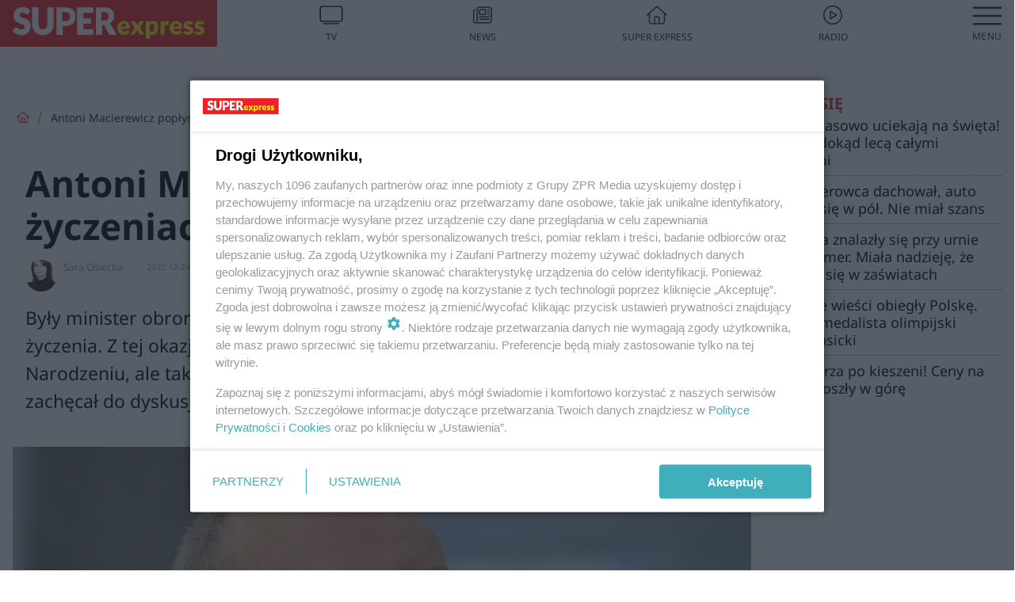

--- FILE ---
content_type: text/html; charset=utf-8
request_url: https://polityka.se.pl/wiadomosci/antoni-macierewicz-poplynal-przy-zyczeniach-przeszedl-samego-siebie-aa-VaZo-GUPv-SCaj.html
body_size: 19196
content:

<!DOCTYPE html>
<html lang="pl">
    <head>
        <meta charset="utf-8">
        <meta http-equiv="X-UA-Compatible" content="IE=edge">

                

        <!-- Favicon -->
<link rel="shortcut icon" href="/favicon.ico"/>
<link rel="icon" type="image/x-icon" sizes="96x96" href="/favicon_96x96.ico" />
<link rel="icon" type="image/x-icon" sizes="192x192" href="/favicon_192x192.ico" />

<!-- Apple Touch Icon -->
<link rel="apple-touch-icon" sizes="180x180" href="/apple-touch-icon.png" />
<link rel="apple-touch-icon" sizes="192x192" href="/web-app-manifest-192x192.png" />
<link rel="apple-touch-icon" sizes="512x512" href="/web-app-manifest-512x512.png" />

        
    
<link href="/media/desktop/zpr_layouts_web/css/wide_plugins.css?__1.2802.20" rel="stylesheet" type="text/css" />



        


  <link rel="stylesheet" type="text/css" href="/topboard.css">
  <script src="/media/desktop/zpr_layouts_web/js/topboard.js?__1.2802.20" async></script>



        
        

        <!-- hook_header_css -->
        
            
<!-- RENDER_LINK -->


    <link rel="preconnect"  href="https://smart.idmnet.pl/"  >

    <link rel="preconnect"  href="https://pagead2.googlesyndication.com/"  >



<!-- RENDER_LINK -->


    <link rel="dns-prefetch"  href="https://smart.idmnet.pl/"  >

    <link rel="dns-prefetch"  href="https://cdn.galleries.smcloud.net/"  >

    <link rel="dns-prefetch"  href="https://cdn.files.smcloud.net/"  >

    <link rel="dns-prefetch"  href="https://cdn2.pollster.pl/"  >

    <link rel="dns-prefetch"  href="//pagead2.googlesyndication.com/"  >

    <link rel="dns-prefetch"  href="//idm.hit.gemius.pl/"  >


<style>
#hook_content article .title h1 {font-family: Arial; font-weight: 700; font-size: 46px; line-height: 54px; letter-spacing: 0.85px; word-spacing: 0.6px;}
#hook_content article .title.font-loaded h1 {font-family: "Noto Sans", Arial, Helvetica, sans-serif;font-weight: 700;font-size: 46px;line-height: 54px;letter-spacing: normal;word-spacing: 0;}

#hook_content article .lead {font-family: Arial; font-size: 23px; line-height: 35px; font-weight: 500; letter-spacing: 0.5px; word-spacing: 0px; margin-top: 0;}
#hook_content article .lead.font-loaded {font-family: "Noto Sans", Arial, Helvetica, sans-serif; font-weight: 500; font-size: 23px; letter-spacing: normal; word-spacing: 0;}
</style>

<script>
document.addEventListener('DOMContentLoaded', function() {
   document.fonts.ready.then( function() {
       var articleTitle = document.querySelector('article div.title');
       var articleLead = document.querySelector('article .lead');
       if (!!articleTitle) articleTitle.classList.add('font-loaded');
       if (!!articleLead) articleLead.classList.add('font-loaded');
   });
})
</script>

<!-- RENDER_CSS -->


    <link rel="stylesheet" type="text/css" href="/media/se/desktop/css/styleguide_se_new.css?__1.2802.20"  >



<link rel="stylesheet" type="text/css" href="/media/desktop/zpr_radios_web/css/mediateka_widget.css?__1.2802.20" >

        
        <!-- /hook_header_css -->

        <!--[if IE]>
        <link rel="stylesheet" type="text/css" href="/media/css/ie.css?__1.2802.20">
        <![endif]-->

        <!-- ticket112510 do przeniesienia w ramach porzadkowania analityki -->
        <script>
    class ViewSourceManager {
        constructor() {
            this.referrerUrl = document.referrer;
            this.currentDomain = window.location.hostname
            this.pageUrl = window.location.href
            this.sourceCookieName = "pageViewSource"
        }

        setCookie() {
            const sourceCookieValue = this.getSourceCookie()
            const mainDomain = this.getMainDomainName()

            if (this.sourceCookieExist(sourceCookieValue)) {
                this.updateCookie(sourceCookieValue, mainDomain)
            } else {
                const source = this.getSource()
                this.createCookie(source, mainDomain)
            }
        }

        getMainDomainName() {
            return this.currentDomain.substring(this.currentDomain.lastIndexOf(".", this.currentDomain.lastIndexOf(".") - 1) + 1);
        }

        getSourceCookie() {
            let sourceCookie = {};
            document.cookie.split(';').forEach(function(el) {
                let [key, value] = el.split('=');
                sourceCookie[key.trim()] = value;
            })
            return sourceCookie[this.sourceCookieName];
        }

        sourceCookieExist(sourceCookieValue) {
            return (typeof sourceCookieValue !== "undefined")
        }

        updateCookie(sourceCookieValue, mainDomain) {
            const reInt = /\d+/;
            let currentCount = null;
            let lastCount = sourceCookieValue.match(reInt);
            currentCount = parseInt(lastCount[0]) > 9 ? 10 : parseInt(lastCount[0]) + 1;
            console.log("lastCount: "+lastCount+"; currentCount: "+currentCount)
            let updatedSourceValue = sourceCookieValue.replace(lastCount, currentCount)
            document.cookie = `${this.sourceCookieName}=${updatedSourceValue};domain=${mainDomain};path=/`;
        }

        // order must be maintained
        getSource() {
            if (this.pageUrl.includes("utm_medium=push")) {
                return "push"
            }
            if (this.pageUrl.includes("utm_source=facebook") || this.pageUrl.includes("utm_medium=paidsocial")) {
                return "paid_facebook"
            }
            if (this.isDirect()) {
                return "direct"
            }
            if (this.referrerUrl.includes("quicksearchbox") || this.referrerUrl.includes("googleapis")) {
                return "google_discover"
            }
            if (this.referrerUrl.includes("www.google.")) {
                return "google_search"
            }
            if (this.referrerUrl.includes(".facebook.com")) {
                return "facebook"
            }
            return "other"
        }

        isDirect() {
            return (this.pageUrl === `https://www.${this.currentDomain}/` && (this.referrerUrl.includes("//www.google")) || this.referrerUrl === "")
        }

        createCookie(source, mainDomain) {
            document.cookie = `${this.sourceCookieName}=${source}_1;domain=${mainDomain};path=/`;
        }
    }

    const viewSourceManagerInstance = new ViewSourceManager()
    viewSourceManagerInstance.setCookie()
</script>

        <script>
var dataLayer = typeof dataLayer === "undefined" ? [] : dataLayer;
dataLayer.forEach((element, index) => {
    if ("objectId" in element || "objectType" in element) {
      delete dataLayer[index];
    }
  });
</script>
        <!-- hook_header_meta -->
        
            <meta name="robots" content="max-image-preview:large">
<script>
    
    var dataLayer = typeof dataLayer === "undefined" ? [] : dataLayer;
    dataLayer.push(
        {"objectId": "aa-VaZo-GUPv-SCaj", "objectType": "article", "title": "Antoni Macierewicz pop\u0142yn\u0105\u0142 przy \u017cyczeniach! Przeszed\u0142 samego siebie", "author": "Sara Osiecka", "authorId": "at-184E-KTRt-Z7i4", "pubdate": "2022-12-24T13:25+01:00", "createdDate": "2022-12-24T13:25+01:00", "editDate": "2022-12-24T13:27+01:00", "blockVideoOn": true, "blockGalleryOn": true, "blockQuizOn": true, "customOption": "", "zprShopping": false, "publish": true, "adult": false, "container": "pa-5nKj-k9ns-z6Pb", "articleTemplate": "Domy\u015blny", "articleTags": "BO\u017bE NARODZENIE, ANTONI MACIEREWICZ", "articleBlockCount": 5, "feedCount": 1, "articleSponsor": "", "sponsorType": "Brak", "openingComponent": "zdj\u0119cia", "articleOriginalObjectId": "aa-VaZo-GUPv-SCaj", "articleContainerAdd": "", "articleSpecialMark": "", "articleBlocks": "Tekst, Galeria, Sonda, Embed, Wideo", "hideLeadObject": false, "textStatus": "ozo"}
    )
    
</script>

<script type="text/javascript" src="https://cdn.questvert.pl/publishers/zpr/qpscript.js" ></script><!-- Marfeel Meta Tags -->

<meta property="mrf:tags" content="TextStatus:ozo" />
<script>
    
</script>
<script>
var dataLayer = typeof dataLayer === "undefined" ? [] : dataLayer;

dataLayer.forEach((element, index) => {
    if ("adblockStatus" in element || "section" in element) {
      delete dataLayer[index];
    }
  });

dataLayer.push({
    adblockStatus: typeof idmNetAdblockStatus === "undefined" ? "off" : "on",
    url: window.location.href,
})

dataLayer.push(
    {"domain": "se.pl", "dynamic": false, "adsOffStatus": false, "isPaid": false, "section": "polityka_wiadomosci,polityka", "pageType": "article"}
)

const sourceValForPrism = typeof viewSourceManagerInstance !== "undefined" ? viewSourceManagerInstance.getSourceCookie() : null;
if (sourceValForPrism) {
  dataLayer.push({sourcePrism:sourceValForPrism});
}

</script>
        
        <!-- /hook_header_meta -->

        
    <script charset="UTF-8" src="https://s-eu-1.pushpushgo.com/js/63da7ccae37ac59eba819f71.js" async></script>



        

        
<!-- Google Tag Manager -->
<script>(function(w,d,s,l,i){w[l]=w[l]||[];w[l].push({'gtm.start':
new Date().getTime(),event:'gtm.js'});var f=d.getElementsByTagName(s)[0],
j=d.createElement(s),dl=l!='dataLayer'?'&l='+l:'';j.async=true;j.src=
'https://www.googletagmanager.com/gtm.js?id='+i+dl;f.parentNode.insertBefore(j,f);
})(window,document,'script','dataLayer','GTM-53W55K9');</script>
<!-- End Google Tag Manager -->
<script>
function ads_slot_responded(){
	dataLayer.push({event: "slot_response_received_event"})
}

function ads_slot_requested(){
	dataLayer.push({event: "slot_requested_event"})
}

function addEventListenerOnce(event, fn) {
var func = function () {
	googletag.pubads().removeEventListener(event, func);
	fn();
};
googletag.pubads().addEventListener(event, func);
}
	window.googletag = window.googletag || {cmd: []};
	googletag.cmd.push(function() {
    dataLayer.push({event: "gam_library_loaded"})
	addEventListenerOnce("slotRequested", ads_slot_requested)
	addEventListenerOnce("slotResponseReceived", ads_slot_responded)
	})
</script>



        
        

        <!-- hook_header -->
        
            <!-- CMP -->

<script>
/*******TCF 2.0******************/
window.sas_idmnet = window.sas_idmnet || {};
window.sas_idmnet.cmd = window.sas_idmnet.cmd || [];

// Wywołanie okna z konsoli  window.__tcfapi("displayCmpModal", 2, () => {});   do wykorzystania  np. pod przyciski  na stronie  w polityce cookie.

if (!sas_idmnet.tcf2){
  sas_idmnet.tcf2 = 1;

  window.cmpConfig = {
    worker: {
      cmpID: 225,
      iabVendorUrl: "https://smart.idmnet.pl/consent/",
      googleVendorUrl: "https://smart.idmnet.pl/consent/google-vendors.json",
      locale: "pl",
    },
    ui: {
      logoUrl: "https://www.se.pl/media/se/desktop/images/logo_se_2022.svg",
      consentText: "https://smart.idmnet.pl/consent/consent-grupazpr.json",
      theme: {
        textColor: "#000",
        secondaryTextColor: "#999",
        primaryColor: "#41afbb",
      },
    },
  };
  /*********************/
  "use strict";!function(){var e=function(){var e,t="__tcfapiLocator",a=[],r=window;for(;r;){try{if(r.frames[t]){e=r;break}}catch(e){}if(r===window.top)break;r=r.parent}e||(!function e(){var a=r.document,n=!!r.frames[t];if(!n)if(a.body){var s=a.createElement("iframe");s.style.cssText="display:none",s.name=t,s.id="iframe",a.body.appendChild(s)}else setTimeout(e,5);return!n}(),r.__tcfapi=function(){for(var e,t=arguments.length,r=new Array(t),n=0;n<t;n++)r[n]=arguments[n];if(!r.length)return a;if("setGdprApplies"===r[0])r.length>3&&2===parseInt(r[1],10)&&"boolean"==typeof r[3]&&(e=r[3],"function"==typeof r[2]&&r[2]("set",!0));else if("ping"===r[0]){var s={gdprApplies:e,cmpLoaded:!1,cmpStatus:"stub"};"function"==typeof r[2]&&r[2](s)}else a.push(r)},r.addEventListener("message",function(e){var t="string"==typeof e.data,a={};try{a=t?JSON.parse(e.data):e.data}catch(e){}var r=a.__tcfapiCall;r&&window.__tcfapi(r.command,r.version,function(a,n){var s={__tcfapiReturn:{returnValue:a,success:n,callId:r.callId}};t&&(s=JSON.stringify(s)),e&&e.source&&e.source.postMessage&&e.source.postMessage(s,"*")},r.parameter)},!1))};"undefined"!=typeof module?module.exports=e:e()}();
  /*********************/
}
</script>
<script type = "text/javascript" src="https://smart.idmnet.pl/consent/cmp-widget-latest.js?_260724b" charset="UTF-8" async fetchpriority="high"> </script>

<!-- RENDER_CSS -->


    <link rel="stylesheet" type="text/css" href="/media/se/desktop/css/styleguide_se_new.css?__1.2802.20"  >


<!-- ADS_HEAD -->

    <!-- SmartAdServer -->





<!-- SmartAdServer -->
 <!-- Wyłączenie ładowania zewnętrznych rzeczy -->
<script>
  var sas_idmnet = sas_idmnet || {}; sas_idmnet.cmd = sas_idmnet.cmd || [];
  var sas = sas || {}; sas.cmd = sas.cmd || [];
  var NzpPyBmOTGuZ = NzpPyBmOTGuZ || false;
</script>


<script id="gptScript" async src="https://securepubads.g.doubleclick.net/tag/js/gpt.js"></script>





  <script type="text/javascript" src="//smart.idmnet.pl/71189/smartConfig_537275.js" async fetchpriority="high"></script>



<script type="text/javascript" src="//cdn2.pollster.pl/nw.js" async></script>

  <script type="text/javascript" src="//smart.idmnet.pl/prebidBoilerplate.js" async fetchpriority="high"></script>

<!-- /SmartAdServer -->
  
  <script type="text/javascript">
    var wbtg_value = 'cat=wiadomosci;art=aa-VaZo-GUPv-SCaj;notsafety=[Religion, publicis_kp, omd_mcdonalds_wojna]';
    const sourceValForGAM = typeof viewSourceManagerInstance !== "undefined" ? viewSourceManagerInstance.getSourceCookie() : null;
    wbtg_value = sourceValForGAM ? `${wbtg_value};source=${sourceValForGAM}` : wbtg_value;
  </script>
  



    <!-- InVideoGam -->


    <!-- FloorAd -->


    <!-- InAudioStreamGam -->

<link rel="stylesheet" type="text/css" href="/media/desktop/zpr_ads_web/css/videojs.ima.turbo.css?__1.2802.20">


<!-- META_TITLE -->
<title>Antoni Macierewicz popłynął przy życzeniach! Przeszedł samego siebie - Super Express - wiadomości, polityka, sport</title>
<!-- META -->
<meta name="description" content="Były minister obrony narodowej Antoni Macierewicz postanowił złożyć Polakom życzenia. Z tej okazji nagrał krótki filmik, w którym nie tylko mówił o Bożym Narodz...">

<!-- RENDER_CSS -->


    <link rel="stylesheet" type="text/css" href="/media/se/desktop/css/styleguide_se_wiadomosci.css?__1.2802.20"  >



<!-- OPENGRAPH -->

    
        
            <link rel="preload" as="image" href="//cdn.galleries.smcloud.net/t/galleries/gf-TU8A-itQt-tdKc_antoni-macierewicz-994x828.webp" fetchpriority="high" />
        
    

<meta name="twitter:card" content="summary"/>
<meta property="og:title" content="Antoni Macierewicz popłynął przy życzeniach! Przeszedł samego siebie" />
<meta property="og:url" content="https://polityka.se.pl/wiadomosci/antoni-macierewicz-poplynal-przy-zyczeniach-przeszedl-samego-siebie-aa-VaZo-GUPv-SCaj.html" />
<meta property="og:type" content="Article" />

<meta property="og:image" content="https://cdn.galleries.smcloud.net/t/galleries/gf-CPpc-u2gG-swy1_antoni-macierewicz-1920x1080-nocrop.jpg" />
<meta name="twitter:image" content="https://cdn.galleries.smcloud.net/t/galleries/gf-CPpc-u2gG-swy1_antoni-macierewicz-1920x1080-nocrop.jpg" />

<meta property="og:description" content="Były minister obrony narodowej Antoni Macierewicz postanowił złożyć Polakom życzenia. Z tej okazji nagrał krótki filmik, w którym nie tylko mówił o Bożym Narodz..." />

<!-- RENDER_CSS -->


    <link rel="stylesheet" type="text/css" href="/media/desktop/css/quizzes_stylesheet_se.css?__1.2802.20"  >



<!-- RENDER_CSS -->


    <link rel="stylesheet" type="text/css" href="/media/desktop/css/quizzes_stylesheet_framework.css?__1.2802.20"  >



        
        <!-- /hook_header -->
        <!-- hook_header_extended -->
        
            

<!-- CANONICAL -->

<link rel="canonical" href="https://polityka.se.pl/wiadomosci/antoni-macierewicz-poplynal-przy-zyczeniach-przeszedl-samego-siebie-aa-VaZo-GUPv-SCaj.html" />



<link rel="preload" href="/media/desktop/css/quizv3.css?__1.2802.20" as="style">
<link rel="stylesheet" href="/media/desktop/css/quizv3.css?__1.2802.20" media="print" onload="this.media='all'" >
<noscript><link rel="stylesheet" href="/media/desktop/css/quizv3.css?__1.2802.20" ></noscript>


<link rel="preload" href="/media/desktop/zpr_media_web/css/video-js_8.10.0.css?__1.2802.20" as="style">
<link rel="stylesheet" href="/media/desktop/zpr_media_web/css/video-js_8.10.0.css?__1.2802.20" media="print" onload="this.media='all'" >
<noscript><link rel="stylesheet" href="/media/desktop/zpr_media_web/css/video-js_8.10.0.css?__1.2802.20" ></noscript>


<link rel="preload" href="/media/desktop/zpr_media_web/css/video.css?__1.2802.20" as="style">
<link rel="stylesheet" href="/media/desktop/zpr_media_web/css/video.css?__1.2802.20" media="print" onload="this.media='all'" >
<noscript><link rel="stylesheet" href="/media/desktop/zpr_media_web/css/video.css?__1.2802.20" ></noscript>


<link rel="preload" href="/media/desktop/zpr_media_web/css/sticky_video.css?__1.2802.20" as="style">
<link rel="stylesheet" href="/media/desktop/zpr_media_web/css/sticky_video.css?__1.2802.20" media="print" onload="this.media='all'" >
<noscript><link rel="stylesheet" href="/media/desktop/zpr_media_web/css/sticky_video.css?__1.2802.20" ></noscript>

    <script  type="text/javascript">
        window._taboola = window._taboola || [];
        _taboola.push({ article:'auto'});
        !function (e, f, u, i) {
          if (!document.getElementById(i)){
            e.async = 1;
            e.src = u;
            e.id = i;
            f.parentNode.insertBefore(e, f);
          }
        }(document.createElement('script'),
        document.getElementsByTagName('script')[0],
        '//cdn.taboola.com/libtrc/timezpr-network/loader.js',
        'tb_loader_script');
        if(window.performance && typeof window.performance.mark == 'function')
          {window.performance.mark('tbl_ic');}
    </script>


        
        <!-- /hook_header_extended -->

        

        <!-- marfeel-static -->
<script type="text/javascript">
!function(){"use strict";function e(e){var t=!(arguments.length>1&&void 0!==arguments[1])||arguments[1],c=document.createElement("script");c.src=e,t?c.type="module":(c.async=!0,c.type="text/javascript",c.setAttribute("nomodule",""));var n=document.getElementsByTagName("script")[0];n.parentNode.insertBefore(c,n)}!function(t,c){!function(t,c,n){var a,o,r;n.accountId=c,null!==(a=t.marfeel)&&void 0!==a||(t.marfeel={}),null!==(o=(r=t.marfeel).cmd)&&void 0!==o||(r.cmd=[]),t.marfeel.config=n;var i="https://sdk.mrf.io/statics";e("".concat(i,"/marfeel-sdk.js?id=").concat(c),!0),e("".concat(i,"/marfeel-sdk.es5.js?id=").concat(c),!1)}(t,c,arguments.length>2&&void 0!==arguments[2]?arguments[2]:{})}(window,2716,{} /* Config */)}();
const isMarfeelInitialized = true;
</script>


        <!-- no-1488 -->
    </head>

    <body class="article-layout scroller blue search wide  re-menu">
        
<!-- Google Tag Manager (noscript) -->
<noscript><iframe src="https://www.googletagmanager.com/ns.html?id=GTM-53W55K9"
height="0" width="0" style="display:none;visibility:hidden"></iframe></noscript>
<!-- End Google Tag Manager (noscript) -->



        <div class="dummy_header" style="display: none;"></div>

        
            <div id='hook_body_start'><!-- ADS audience_targeting -->

<!-- ADS adblock -->


<script type="text/javascript" src="https://cdn.files.smcloud.net/t/videojs_8.10.0.js" defer></script></div>
        

        <!-- stylebook topboard -->
        <section>
            <div class="zpr_box_topboard polityka-se-pl_topboard" id="hook_box_topboard">
                <!-- hook_box_topboard -->
                
                    <!-- ADS top_0 -->

    <!-- SmartAdServer -->











<div id="top_0" class="zpr_top_0">
    
        <script type="text/javascript">
        try {
            sas_idmnet.cmd.push(function(){ sas_idmnet.release("top_0"); });
        } catch (ReferenceError) {console.log('Reklamy są wyłączone.');}
        </script>
    
</div>




<!-- ADS m_top_0 -->


                
                <!-- /hook_box_topboard -->
            </div>
        </section>
        <!--- / stylebook topboard -->

        <!-- gl_plugin header -->
        <header class="gl_plugin header">
            <!-- hook_top -->
            
                <div id='hook_top'>

 
 <div class="header-bar-wrapper">
    <div class="header-bar">
        
        <div class="header-bar__logo">
        <a href="https://www.se.pl" >
            <img rel="preload" src="/media/se/desktop/images/logo_se_2022.svg" alt="Super Express"
             width="325" 
             height="60" 
            >
        </a>
    </div>
     
    
    <div class="bottom-tap-bar">
        <div class="bottom-tap-bar-wrapper">
                
                <a href="https://tv.se.mediateka.pl" title="TV"  >
                    <div class="bottom-tap-bar-item ">
                        <div class="bottom-tap-bar-item__icon">
                            <img width="34" height="34" src="/media/se/desktop/images/tapbar-tv.svg" alt="TV">
                        </div>
                        <div class="bottom-tap-bar-item__text">
                            <span>TV</span>
                        </div>
                    </div>
                </a>
        
                <a href="https://www.se.pl/najnowsze/" title="News"  >
                    <div class="bottom-tap-bar-item ">
                        <div class="bottom-tap-bar-item__icon">
                            <img width="34" height="34" src="/media/se/desktop/images/tapbar-news.svg" alt="News">
                        </div>
                        <div class="bottom-tap-bar-item__text">
                            <span>News</span>
                        </div>
                    </div>
                </a>
        
                <a href="https://www.se.pl/" title="Super Express"  >
                    <div class="bottom-tap-bar-item ">
                        <div class="bottom-tap-bar-item__icon">
                            <img width="34" height="34" src="/media/se/desktop/images/tapbar-home.svg" alt="Super Express">
                        </div>
                        <div class="bottom-tap-bar-item__text">
                            <span>Super Express</span>
                        </div>
                    </div>
                </a>
        
                <a href="https://player.se.pl" title="Radio"  >
                    <div class="bottom-tap-bar-item ">
                        <div class="bottom-tap-bar-item__icon">
                            <img width="34" height="34" src="/media/se/desktop/images/tapbar-listen.svg" alt="Radio">
                        </div>
                        <div class="bottom-tap-bar-item__text">
                            <span>Radio</span>
                        </div>
                    </div>
                </a>
        
            <div class="bottom-tap-bar-item dots">
                <div class="bottom-tap-bar-item__dots">
                    ...
                </div>
            </div>
        </div>
    </div>
    
  </div>
</div>
<!--Bottom tap menu-->
<div class="bottom-tap-menu hide">
  <!--    menu left-->
  <div class="bottom-tap-menu-left">
    <ul>
        
        <li>
            <a href="https://www.se.pl/" >Super Express</a>
            
        </li>
        
    </ul>
</div>
<!--    menu right-->
<div class="bottom-tap-menu-right">
    
  </div>
</div>
</div>
            
            <!-- /hook_top -->
        </header>

        <section class="main__section">
            <!-- zpr_screening -->
            <div class="zpr_screening">
                <section>
                    <!-- zpr_combo -->
                    <div class="zpr_combo">
                        
                        <!-- zpr_top1 -->
                        <div class="zpr_box_top1" id="hook_box_top1">
                            <!-- hook_box_top1 -->
                            
                               <!-- ADS top_1 -->

    <!-- SmartAdServer -->











<div id="top_1" class="zpr_top_1">
    
        <script type="text/javascript">
        try {
            sas_idmnet.cmd.push(function(){ sas_idmnet.release("top_1"); });
        } catch (ReferenceError) {console.log('Reklamy są wyłączone.');}
        </script>
    
</div>





                            
                            <!-- /hook_box_top1 -->
                        </div>
                        <!-- /zpr_top1 -->
                        

                        <!-- zpr_sky -->
                        <div class="zpr_skyscrapper">
                            <div class="zpr_box_sky" id="hook_box_sky">
                                <!-- hook_box_sky -->
                                
                                    
                                
                                <!-- /hook_box_sky -->
                            </div>
                         </div>
                        <!-- /zpr_sky -->
                    </div>
                    <!-- /zpr_combo -->
                </section>

                <section>
                    <!-- gl_wrapper -->
                    <div class="gl_wrapper">

                        

                        <!-- hook_pre_content -->
                        
                            
                        
                        <!-- /hook_pre_content -->

                        
                        <!-- row -->
                        <div class="row">
                            <!-- col-8 -->
                            <div class="col col-8">
                                <div class="main-content">
                                    <!-- hook_content -->
                                    
                                        <div id='hook_content'>
<!-- RICH_SNIPPET -->

<script type="application/ld+json">
{
    "@context": "http://schema.org",
    "headline": "Antoni Macierewicz popłynął przy życzeniach! Przeszedł samego siebie",
    "image": {
        "@type": "ImageObject",
        "url": "//cdn.galleries.smcloud.net/t/galleries/gf-CPpc-u2gG-swy1_antoni-macierewicz-1920x1080-nocrop.jpg",
        "width": 1920,
        "height": 1280
    },
    "author": [
        {"@type": "Person", "name": "Sara Osiecka", "url": "//polityka.se.pl/autor/sara-osiecka-at-184E-KTRt-Z7i4/"}
    ],
    "datePublished": "2022-12-24T13:25:08+01:00",
    "dateModified": "2022-12-24T13:27:04+01:00",
    "publisher": {
        "@type": "Organization",
        "name": "Polityka Super Express",
        "logo": {
            "@type": "ImageObject",
            "url": "https://www.se.pl/media/se/desktop/images/logo_se_2022.svg",
            "height": "60",
            "width": "275"
        }
    },
    "description": "Były minister obrony narodowej Antoni Macierewicz postanowił złożyć Polakom życzenia. Z tej okazji nagrał krótki filmik, w którym nie tylko mówił o Bożym Narodzeniu, ale także o dążeniu Niemiec do dominacji w Unii Europejskiej i zachęcał do dyskusji przy wigilijnym stole.",
    "mainEntityOfPage": "https://polityka.se.pl/wiadomosci/antoni-macierewicz-poplynal-przy-zyczeniach-przeszedl-samego-siebie-aa-VaZo-GUPv-SCaj.html",
    "sameAs": [
        
        "https://pl.wikipedia.org/wiki/Super_Express",
        
        "https://www.facebook.com/wwwsepl"
        
    ],
    
    
    
    
    
    
    
    "about": [
        {"@type": "Thing", "name": "BOŻE NARODZENIE"},{"@type": "Thing", "name": "ANTONI MACIEREWICZ"}
    ],
    "@type": "NewsArticle"
}
</script><!-- BREADCRUMB_V2 -->
<section>
    <nav class="row">
        <ol class="breadcrumb_v2">
            <li class="breadcrumb_v2-item"><a href="/">Strona główna</a></li>
            
                
                    <li class="breadcrumb_v2-item">Antoni Macierewicz popłynął przy życzeniach! Przeszedł samego siebie</li>
                
            
        </ol>
    </nav>
</section>
<script type="application/ld+json">
    {
        "@context": "https://schema.org",
        "@type": "BreadcrumbList",
        "itemListElement": [
        
            {"@type": "ListItem",
                "position": 1,
                "name": "Strona główna",
                "item": "https://polityka.se.pl/"
            },
        
        
            {"@type": "ListItem",
             "position": 2,
             "name": "Antoni Macierewicz popłynął przy życzeniach! Przeszedł samego siebie",
             "item": "https://polityka.se.pl/wiadomosci/antoni-macierewicz-poplynal-przy-zyczeniach-przeszedl-samego-siebie-aa-VaZo-GUPv-SCaj.html"
            }
        
        ]
    }
</script>

<!-- WIDE_ARTICLE_VIEW_LEAD_FIRST -->









<!--lewa kolumna-->
<div class="gl_plugin article">
    <article article_uid="aa-VaZo-GUPv-SCaj" page_uid="pa-5nKj-k9ns-z6Pb" class=" article__wide" data-video-position="30" data-dynamic="False" exclude_zpr_shopping="False">

       
       

       

    <!--tytul-->
    <div class="title">
        <h1>Antoni Macierewicz popłynął przy życzeniach! Przeszedł samego siebie</h1>
    </div>
    <!--/tytul-->

    <!--social+autor-->
    <div class="neck display-flex">
        <!--autor-->
        <div class="autor flex display-flex items-spaced-between">
            <!--authors-top-->
            
                




	<div class="article_authors_with_thumbnail">
	    
		
		    <div class="article_author">
		        
		            <a href="https://polityka.se.pl/autor/sara-osiecka-at-184E-KTRt-Z7i4/">
		                <div class="article__author__croppimg">
		                    <img src="https://cdn.authors.smcloud.net/t/authors/Sara-Osiecka-zdjecie_at-184E-KTRt-Z7i4_148x196.jpg" alt="Sara Osiecka" />
		                </div>
		            </a>
		        
				
		        <span class="h3">
		            <a href="https://polityka.se.pl/autor/sara-osiecka-at-184E-KTRt-Z7i4/">Sara Osiecka</a>
		        </span>
		    </div>
		
	    
	</div>




            
            <!--/authors-top-->

            
            <span id="timezone" title="Europe/Warsaw" class="">
                <span class="h3 pub_time_date" >2022-12-24</span>
                <span class="h3 pub_time_hours_minutes">13:25</span>
            </span>
            

            
        </div>

        
        <!--Comments-buttons-top-->
        <div class="comments__hookTop"></div>
        <!--/Comments-buttons-top-->
        

        
            
<!-- SHARE_BUTTONS -->

<div class="share-buttons-wrapper">
    <span class="share-label">Czy ten artykuł był ciekawy? Podziel się nim!</span>
    <div class="share-buttons">
        <a rel="nofollow" class="fb-button" href="https://www.facebook.com/sharer/sharer.php?u=https://polityka.se.pl/wiadomosci/antoni-macierewicz-poplynal-przy-zyczeniach-przeszedl-samego-siebie-aa-VaZo-GUPv-SCaj.html%23source%3Dfb" target="_blank"></a>
        <a rel="nofollow" class="tt-button" href="https://www.twitter.com/share?url=https://polityka.se.pl/wiadomosci/antoni-macierewicz-poplynal-przy-zyczeniach-przeszedl-samego-siebie-aa-VaZo-GUPv-SCaj.html%23source%3Dtt" target="_blank"></a>
        <a rel="nofollow" class="mail-button" href="/cdn-cgi/l/email-protection#[base64]" target="_blank"></a>
    </div>
</div>

        
        <!--/autor-->
    </div>
    <!--/social+autor-->

    <!--lead-->
        <p class="lead">Były minister obrony narodowej Antoni Macierewicz postanowił złożyć Polakom życzenia. Z tej okazji nagrał krótki filmik, w którym nie tylko mówił o Bożym Narodzeniu, ale także o dążeniu Niemiec do dominacji w Unii Europejskiej i zachęcał do dyskusji przy wigilijnym stole.</p>
    <!--/lead-->

     <!-- plugin-lead-photo-top -->
    <div id="lead_object">
        

        
            
                <!-- gl_plugin photo -->
                
<!-- $Source$ -->
<!-- zdjęcie webp w artykule -->
<div class="single-photo hero with-frames ">
    
      <figure>
          
              <div>
                  <picture>
                   
                      
                        <source srcset="https://cdn.galleries.smcloud.net/t/galleries/gf-Cyeg-qZzz-VwU4_antoni-macierewicz-1280x1067.webp 1280w" type="image/webp" media="(min-width: 1280px)" sizes="1280px"/>
                      
                        <source srcset="https://cdn.galleries.smcloud.net/t/galleries/gf-TU8A-itQt-tdKc_antoni-macierewicz-994x828.webp 994w" type="image/webp" media="(max-width: 1279px)" sizes="1279px"/>
                      
                        <source srcset="https://cdn.galleries.smcloud.net/t/galleries/gf-tzR1-p8ot-VZh5_antoni-macierewicz-576x480.webp 576w" type="image/webp" media="(max-width: 576px)" sizes="576px"/>
                      
                        <source srcset="https://cdn.galleries.smcloud.net/t/galleries/gf-i2YK-uqQQ-eNNi_antoni-macierewicz-300x250.webp 300w" type="image/webp" media="(max-width: 300px)" sizes="300px"/>
                      
                      
                    <img src="https://cdn.galleries.smcloud.net/t/galleries/gf-mzzx-1si6-3mDU_antoni-macierewicz-994x828.jpg" srcset="https://cdn.galleries.smcloud.net/t/galleries/gf-mzzx-1si6-3mDU_antoni-macierewicz-994x828.jpg" alt="Antoni Macierewicz " data-link="https://cdn.galleries.smcloud.net/t/galleries/gf-mzzx-1si6-3mDU_antoni-macierewicz-994x828.jpg" width="994" height="828"/>
                  </picture>
              </div>
          
          
            <div class="element__info"><p class="media__info">i</p></div>
            <figcaption class="h5">
                <span class="author">Autor: TOMASZ RADZIK / SUPER EXPRESS/ Archiwum prywatne</span>
                <span class="title">Antoni Macierewicz </span>
                
            </figcaption>
          
      </figure>
    
</div>
<!-- zdjęcie webp w artykule -->
<!-- /$Source$ -->
                <!--/gl_plugin photo -->
            
        
    </div>
    <!-- /plugin-lead-photo-top -->



       
        
        
        
        

        

        
        

        


        


        
            <script data-cfasync="false" src="/cdn-cgi/scripts/5c5dd728/cloudflare-static/email-decode.min.js"></script><script>inside1ArticleB = "\u003C!\u002D\u002D ADS inside_1_article_B \u002D\u002D\u003E\u000A\u000A";</script>
        

        

        
<div class="one_column_article__container">
        
        <div class="block_list__container">
            
                <!-- ARTICLE_BLOCK_TEXT -->

<p>Politycy często zamieszczają w swoich profilach na mediach społecznościowych nagraniem, dzięki którym mogą złożyć życzenia swoim wyborcom. W ten sposób postąpiła pierwsza para Agata i Andrzej Dudowie, prezes PiS <a href="//www.se.pl/temat/jaroslaw-kaczynski,tg-amgg-isiX-JZU1/" target="_blank" rel="follow">Jarosław Kaczyński</a> czy lider PO Donald Tusk. Do tego grona dołączył także <a href="//www.se.pl/temat/antoni-macierewicz,tg-mJ88-wxxf-BZ6f/" target="_blank" rel="follow">Antoni Macierewicz</a>, który na Facebooku zamieścił nagrane przez siebie życzenia. - <em>Pozwólcie, że złożę wam <a href="https://polityka.se.pl/wiadomosci/zycze-roku-spokoju-mateusz-morawiecki-zlozyl-zyczenia-czytelnikom-super-expressu-aa-bDkL-6prb-aTFg.html" target="_blank" rel="follow">życzenia</a>. Życzenia dobrych, spokojnych, błogosławionych i wesołych świąt Bożego Narodzenia. To jest pamięć o najbardziej niezwykłym wydarzeniu w historii ludzkości</em> – mówił były szef MON. Mówił o ważnej roli narodzin Boga, dzięki któremu możemy zostać zbawieni. Podkreślił także, że religia chrześcijańska wyznaczyła jasny podział na dobro i zło. <em>– Dzisiaj szczególnie w Polsce, ale i Europie, i na całym świecie tej podział na dobro i zło jest absolutnie jednoznaczny. Z jednej strony to jest imperializm rosyjski i zagrożenie ze strony Niemiec, które dążą do tego, żeby objąć wszystkie państwa Unii Europejskiej swoją dominacją</em> – stwierdził Antoni Macierewicz. W dalszej części mówił o ataku ideologii antyludzkiej, antyspołecznej i antytożsamościowej, czyli ideologii śmierci, przed którą ostrzegał Jan Paweł II. Podkreślał, ze pokój to chrześcijaństwo i wiara, a Polacy wielokrotnie to udowadniali i zachęcał do budowania do cywilizacji pokoju. Były minister obrony narodowej przypomniał także ważną rolę rodziny i zachęcał, do pamiętania o ważnej roli chrześcijaństwa przy wigilijnym stole. Na koniec ponownie życzył wszystkim słuchaczom dobrych świąt. Trzeba przyznać, że tym razem polityk „odpłynął” wyjątkowo daleko od świątecznej tematyki… Zapewne wiele osób wolałoby, aby życzenia pozostały tak daleko od polityki, jak tylko się da, przynajmniej raz w roku.</p>

            
                <!-- ARTICLE_BLOCK_GALLERY -->


<!-- $Source$ -->

<!-- zdjęcie leadowe -->
<div class="gl_plugin galleries  " data-recommendation-id="galeria_artykul"  >
    <div class="lead-gallery lead_element__aspect_ratio ">
        <a href="https://www.se.pl/wiadomosci/lekkie/galeria/antoni-macierewicz-trenuje-skoki-do-wody/gg-fp1u-oFL9-ozSv/gp-q2HK-4xPK-wxsH"   data-recommendation-id="galeria_artykul" >
            <picture>
              
                

    <img loading="lazy" src="https://cdn.galleries.smcloud.net/t/galleries/gf-7Uan-orDg-gfKi_antoni-macierewicz-trenuje-skoki-do-wody-994x828.jpg" srcset="https://cdn.galleries.smcloud.net/t/galleries/gf-7Uan-orDg-gfKi_antoni-macierewicz-trenuje-skoki-do-wody-994x828.jpg" alt="Antoni Macierewicz trenuje skoki do wody" data-link="https://cdn.galleries.smcloud.net/t/galleries/gf-7Uan-orDg-gfKi_antoni-macierewicz-trenuje-skoki-do-wody-994x828.jpg" width="994" height="828"/>


            </picture>
        </a>
        <div class="lead-gallery-more">
            <a href="https://www.se.pl/wiadomosci/lekkie/galeria/antoni-macierewicz-trenuje-skoki-do-wody/gg-fp1u-oFL9-ozSv/gp-q2HK-4xPK-wxsH"   data-recommendation-id="galeria_artykul" >
                
                    <span class="media__count">12</span>
                    <span class="count_suffix">zdjęć</span>
                
            </a>
        </div>
    </div>
    


    
</div>


<!-- /zdjęcie leadowe -->

<!-- /$Source$ -->

            
                <!-- ARTICLE_BLOCK_POLL -->



<div id="app" class="gl_plugin static-teaser" data-recommendation-id="quiz">
  <div class="quizv2 quizv2--teaser quizv2--poll" data-mode="teaser">
    <div>
      <div class="quizv2__kind">Sonda</div>
      <div>
        <div class="question">
          <div class="question__title">W jaki sposób składasz życzenia świąteczne znajomym?</div>
          <div class="question__answers">
            
            <div class="answer ">
              <input id="qa-wJuP-owUh-mdSR" class="answer__input" type="radio" name="answer" value="qa-wJuP-owUh-mdSR"
                onclick="goToStandaloneQuiz('qz-aBgq-FfwP-XoPh', 'qu-61h8-jGsz-ee5A', 'qa-wJuP-owUh-mdSR')">
              <label class="answer__label" for="qa-wJuP-owUh-mdSR">
                
                <span class="answer__title">Kartki wysłane pocztą</span>
              </label>
            </div>
            
            <div class="answer ">
              <input id="qa-KKun-muGt-Wwis" class="answer__input" type="radio" name="answer" value="qa-KKun-muGt-Wwis"
                onclick="goToStandaloneQuiz('qz-aBgq-FfwP-XoPh', 'qu-61h8-jGsz-ee5A', 'qa-KKun-muGt-Wwis')">
              <label class="answer__label" for="qa-KKun-muGt-Wwis">
                
                <span class="answer__title">SMS-em</span>
              </label>
            </div>
            
            <div class="answer ">
              <input id="qa-YWE9-6M2D-kmCa" class="answer__input" type="radio" name="answer" value="qa-YWE9-6M2D-kmCa"
                onclick="goToStandaloneQuiz('qz-aBgq-FfwP-XoPh', 'qu-61h8-jGsz-ee5A', 'qa-YWE9-6M2D-kmCa')">
              <label class="answer__label" for="qa-YWE9-6M2D-kmCa">
                
                <span class="answer__title">Dzwnonię z życzeniami</span>
              </label>
            </div>
            
            <div class="answer ">
              <input id="qa-dWp8-71Ye-ERit" class="answer__input" type="radio" name="answer" value="qa-dWp8-71Ye-ERit"
                onclick="goToStandaloneQuiz('qz-aBgq-FfwP-XoPh', 'qu-61h8-jGsz-ee5A', 'qa-dWp8-71Ye-ERit')">
              <label class="answer__label" for="qa-dWp8-71Ye-ERit">
                
                <span class="answer__title">Różnie. Czasami osobiście, czasami przez telefon</span>
              </label>
            </div>
            
            <div class="answer ">
              <input id="qa-6Pbu-ALwj-EHHw" class="answer__input" type="radio" name="answer" value="qa-6Pbu-ALwj-EHHw"
                onclick="goToStandaloneQuiz('qz-aBgq-FfwP-XoPh', 'qu-61h8-jGsz-ee5A', 'qa-6Pbu-ALwj-EHHw')">
              <label class="answer__label" for="qa-6Pbu-ALwj-EHHw">
                
                <span class="answer__title">Przez internet</span>
              </label>
            </div>
            
            <div class="answer ">
              <input id="qa-sVVb-q6xb-W2vo" class="answer__input" type="radio" name="answer" value="qa-sVVb-q6xb-W2vo"
                onclick="goToStandaloneQuiz('qz-aBgq-FfwP-XoPh', 'qu-61h8-jGsz-ee5A', 'qa-sVVb-q6xb-W2vo')">
              <label class="answer__label" for="qa-sVVb-q6xb-W2vo">
                
                <span class="answer__title">Wszystkie powyższe, w zależności od czasu i zażyłości</span>
              </label>
            </div>
            
          </div>
        </div>
      </div>
    </div>
  </div>
</div>


            
                <!-- ARTICLE_BLOCK_FACEBOOK -->
<!-- $Source$ -->


<div class="gl_plugin socials">
    <div class="embed fb-embed" id="3fae3db4aeba4b678b096c79e87aae1e">
      <iframe src="https://www.facebook.com/plugins/video.php?height=314&href=https%3A%2F%2Fwww.facebook.com%2Fmacierewiczantoni%2Fvideos%2F549587193705990%2F&show_text=false&width=560&t=0" width="560" height="314" style="border:none;overflow:hidden" scrolling="no" frameborder="0" allowfullscreen="true" allow="autoplay; clipboard-write; encrypted-media; picture-in-picture; web-share" allowFullScreen="true"></iframe>
    </div>
</div>
<!-- /$Source$ -->


            
                <!-- ARTICLE_BLOCK_VIDEO_NEW -->

    
    
        
        
            

<!-- VIDEO_JS -->





<!-- videojs -->



<div class="gl_plugin player video_player" data-upscore-video-author="">
    
    <div class="player__title">Andrzej Duda na zakupach świątecznych na Nowym Kleparzu </div>
    
    
    <div class="playerBoard player-block-info"  style="visibility: hidden; display: none;">
    <div class="playerBoard__wrapper">
        <p class="playerBoard__text playerBoard__title">Rozwijamy nasz serwis dzięki wyświetlaniu reklam.</p>
        <div class="playerBoard__textContainer">
            <p class="playerBoard__text playerBoard__text--icon">Blokując reklamy, nie pozwalasz nam tworzyć wartościowych treści. </p>
            <p class="playerBoard__text">Wyłącz AdBlock i odśwież stronę. </p>
        </div>
    </div>
</div>

    



<div id='video-player-vv-n1rh-T34n-ewvG' class='turbo-vjs video_player__aspect_ratio' data-hb_enable='true' data-uid='vv-n1rh-T34n-ewvG' data-splash='https://static.stream.smcdn.pl/tovfr/6/321/B7D0187FEAB546D4A47F2708C89DA536/1.jpg'
     data-length='256' data-title='Andrzej Duda na zakupach świątecznych na Nowym Kleparzu ' data-src='https://cache.stream.smcdn.pl/tovid/_definst_/5/321/3CA9B3F2F1914CAC87E791BA6C657DB7/316103d7-f740-4004-b99d-a3ac303e3cb6.mp4/playlist.m3u8'
     data-contentid='138339' data-sponsored='False' data-live='' 
     data-sticky='1'
     data-subsequentvideo='true'
     data-timeminutestoend=0
     >
</div>




    <!-- ADS invideogam -->

    





<link rel="stylesheet" type="text/css" href="/media/desktop/zpr_ads_web/css/videojs.ima.turbo.css?__1.2802.20">
<script src="//imasdk.googleapis.com/js/sdkloader/ima3.js"></script>
<script class="reloadable" src="/media/desktop/zpr_ads_web/js/videojs.turbo.gam.min.js?__1.2802.20" defer></script>



<script>


if ((typeof adsCityConfig !== "undefined" && (typeof city_slug !== 'undefined' && city_slug !== undefined))) {
var gam_ad_unit = gam_ad_unit || null;
var gam_video_code = 'https://pubads.g.doubleclick.net/gampad/ads?iu=/1014333/'+ gam_ad_unit +'/'+ city_slug +'/preroll-video&description_url='+ window.location.origin
 +'&tfcd=0&npa=0&sz=400x300%7C640x480&gdfp_req=1&output=vast&unviewed_position_start=1&env=vp&impl=s&correlator=&cmsid=2572748&vid=vv-n1rh-T34n-ewvG&custom_params=notsafety=[Religion, publicis_kp, omd_mcdonalds_wojna]'
}
else {
  var gam_video_code = null;
}


var IMA_OPTIONS = {
  id: 'video-player-vv-n1rh-T34n-ewvG',
  adTagUrl: gam_video_code || 'https://pubads.g.doubleclick.net/gampad/ads?iu=/1014333/TIME_DESKTOP_se.pl/wiadomosci_polityka/preroll-video&description_url=https%3A%2F%2Fse.pl&tfcd=0&npa=0&sz=400x300%7C640x480&gdfp_req=1&output=vast&unviewed_position_start=1&env=vp&impl=s&correlator=&cmsid=2572748&vid=vv-n1rh-T34n-ewvG&custom_params=notsafety=[Religion, publicis_kp, omd_mcdonalds_wojna]',
  adLabel: "Reklama",
  vpaidMode: 2,
  disableCustomPlaybackForIOS10Plus: true,
  numRedirects: 6
};
</script>





</div>

    
    <script type="application/ld+json">
        {
          "@context": "https://schema.org",
          "@type": "VideoObject",
          "name": "Andrzej Duda na zakupach świątecznych na Nowym Kleparzu ",
          "description": "Andrzej Duda na zakupach świątecznych na Nowym Kleparzu ",
          "thumbnailUrl": ["https://cdn.media.smcloud.net/t/videos/B7D0187FEAB546D4A47F2708C89DA536_1-1008x442.jpg","https://cdn.media.smcloud.net/t/videos/B7D0187FEAB546D4A47F2708C89DA536_1-664x442.jpg","https://cdn.media.smcloud.net/t/videos/B7D0187FEAB546D4A47F2708C89DA536_1-320x213.jpg","https://cdn.media.smcloud.net/t/videos/B7D0187FEAB546D4A47F2708C89DA536_1-148x96.jpg","https://cdn.media.smcloud.net/t/videos/B7D0187FEAB546D4A47F2708C89DA536_1-86x58.jpg"],
          "uploadDate": "2022-12-23T16:56:10+00:00",
          "contentUrl": "https://cache.stream.smcdn.pl/tovid/_definst_/5/321/3CA9B3F2F1914CAC87E791BA6C657DB7/316103d7-f740-4004-b99d-a3ac303e3cb6.mp4/playlist.m3u8"
        }
    </script>




            <video class="turbo-vjs video_player__aspect_ratio"
                   id="video-player-vv-n1rh-T34n-ewvG_fallback"
                   src="https://cache.stream.smcdn.pl/tovid/_definst_/5/321/3CA9B3F2F1914CAC87E791BA6C657DB7/316103d7-f740-4004-b99d-a3ac303e3cb6.mp4/playlist.m3u8"
                   data-title="Andrzej Duda na zakupach świątecznych na Nowym Kleparzu "
                   preload="none"
                   
                    poster="https://cdn.media.smcloud.net/t/videos/B7D0187FEAB546D4A47F2708C89DA536_1-664x442.jpg"
                   >
            </video>
        
    


            
        </div>
     </div>


        

        

        

        
        <!--Comments-buttons-->
        <div class="comments__hookBottom"></div>
        <!--/Comments-buttons-->

        


        
        
    </article>
    
        <div class="mediateka-widget" data-recommendation-id="mediateka_in_article">
    <div class="mediateka-widget__logo">
        <a href="javascript:;" onclick="window.open('https://mediateka.pl/');return false;" data-recommendation-id="mediateka_in_article">
            <img src="https://mediateka.pl/media/mediateka/desktop/images/logo-mediateka2025-black.svg" width="160" height="30" alt="Mediateka logo" loading="lazy">
        </a>
    </div>
    <div class="mediateka-widget__links">
        <div class="mediateka__brands-links">
            
                <a href="javascript:;" onclick="window.open('https://player.se.pl/');return false;" class="mediateka__brands-link" data-recommendation-id="mediateka_in_article" data-radio-player-url="https://player.se.pl/">
                    <img src="https://cdn.files.smcloud.net/t/ac7eb6a2-97c9-4e62-bef6-ac338aa2661b.svg" width="24" height="24" alt="Mediateka ikona stacji" loading="lazy">
                </a>
            
                <a href="javascript:;" onclick="window.open('https://mediateka.pl/?stream_uid=hity_na_czasie');return false;" class="mediateka__brands-link" data-recommendation-id="mediateka_in_article" data-radio-player-url="https://mediateka.pl/?stream_uid=hity_na_czasie">
                    <img src="/media/icons/mediateka-eska.svg" width="24" height="24" alt="Mediateka ikona stacji" loading="lazy">
                </a>
            
                <a href="javascript:;" onclick="window.open('https://mediateka.pl/?stream_uid=eska2_warszawa');return false;" class="mediateka__brands-link" data-recommendation-id="mediateka_in_article" data-radio-player-url="https://mediateka.pl/?stream_uid=eska2_warszawa">
                    <img src="/media/icons/mediateka-eska2.svg" width="24" height="24" alt="Mediateka ikona stacji" loading="lazy">
                </a>
            
                <a href="javascript:;" onclick="window.open('https://mediateka.pl/?stream_uid=radio_eska_rock');return false;" class="mediateka__brands-link" data-recommendation-id="mediateka_in_article" data-radio-player-url="https://mediateka.pl/?stream_uid=radio_eska_rock">
                    <img src="/media/icons/mediateka-Erock.svg" width="24" height="24" alt="Mediateka ikona stacji" loading="lazy">
                </a>
            
                <a href="javascript:;" onclick="window.open('https://mediateka.pl/?stream_uid=vox_fm');return false;" class="mediateka__brands-link" data-recommendation-id="mediateka_in_article" data-radio-player-url="https://mediateka.pl/?stream_uid=vox_fm">
                    <img src="/media/icons/mediateka-vox.svg" width="24" height="24" alt="Mediateka ikona stacji" loading="lazy">
                </a>
            
        </div>
        <div class="mediateka__types-links">
            
                <a href="javascript:;" onclick="window.open('https://mediateka.pl/#wi-XFoP-qBCi-Bpoi');return false;" class="mediateka__types-link" data-recommendation-id="mediateka_in_article">
                    <img src="/media/icons/Mediateka-podcast.svg" width="24" height="24" alt="Mediateka ikona playlisty" loading="lazy">
                    Podcasty
                </a>
            
                <a href="javascript:;" onclick="window.open('https://mediateka.pl/#dedicated_streams_playlist');return false;" class="mediateka__types-link" data-recommendation-id="mediateka_in_article">
                    <img src="/media/icons/Mediateka-playlist.svg" width="24" height="24" alt="Mediateka ikona playlisty" loading="lazy">
                    Playlisty tematyczne
                </a>
            
        </div>
    </div>
    <div class="mediateka-widget__info">
        <p>Player otwiera się w nowej karcie przeglądarki</p>
    </div>
</div>

    

    
    
<!--    <script src="/media/desktop/js/audio_autoplay.js?__1.2802.20"></script>-->
</div>
<!--koniec lewej kolumny-->



<!-- TAGS_ARTICLE -->

    <div class="tags gl_plugin">
        <!-- podswietlany, aktywny element -->
        
            
                <div class="breadcrumb__item">
                    <a href="https://www.se.pl/temat/boze-narodzenie,tg-EEoM-qh8h-cvno/" class="breadcrumb__link">BOŻE NARODZENIE</a>
                </div>
            
        
            
                <div class="breadcrumb__item">
                    <a href="https://www.se.pl/temat/antoni-macierewicz,tg-mJ88-wxxf-BZ6f/" class="breadcrumb__link">ANTONI MACIEREWICZ</a>
                </div>
            
        
    </div>

</div>
                                    
                                    <!-- /hook_content -->
                                </div>
                            </div>
                            <!-- /col-8 -->

                            <!-- col-4 -->
                            <div class="col col-4">
                                <div class="aside">
                                    <!-- hook_content_right -->
                                    
                                        <div id='hook_content_right'>
<!-- _BASE_SECTION -->


<div class="section__container section__v4 section__light se v18_side"
     data-upscore-zone="se-T1RH-ZAxm-9QH1"
     data-recommendation-id="se-T1RH-ZAxm-9QH1"
>
    
        
        <div class="section__header">
            
                
                    
<div class="section__title">
    
        
            Dzieje się
        
    
</div>

                
            
            
        </div>
        
        
        
    
    
        <div class="section__slots">
            
    
        <div class="slot_container">
            <a href="https://szczecin.se.pl/polacy-masowo-uciekaja-na-swieta-zobacz-dokad-leca-calymi-rodzinami-aa-BcGE-tZdF-aFg3.html"
               title="Polacy masowo uciekają na święta! Zobacz, dokąd lecą całymi rodzinami"
               class="slot slot_1 type--articles  "
               data-box-id="se-T1RH-ZAxm-9QH1"
               data-box-art-id="aa-BcGE-tZdF-aFg3"
               data-box-art-num="1"
               target="_self"
               data-recommendation-id="se-T1RH-ZAxm-9QH1"
            > Polacy masowo uciekają na święta! Zobacz, dokąd lecą całymi rodzinami </a>
        </div>
    
        <div class="slot_container">
            <a href="https://lodz.se.pl/tragedia-pod-rawa-mazowiecka-mlody-kierowca-dachowal-auto-przelamalo-sie-w-pol-nie-mial-szans-aa-FnDR-MUzP-R6nY.html"
               title="Młody kierowca dachował, auto złamało się w pół. Nie miał szans"
               class="slot slot_2 type--articles  "
               data-box-id="se-T1RH-ZAxm-9QH1"
               data-box-art-id="aa-FnDR-MUzP-R6nY"
               data-box-art-num="2"
               target="_self"
               data-recommendation-id="se-T1RH-ZAxm-9QH1"
            > Młody kierowca dachował, auto złamało się w pół. Nie miał szans </a>
        </div>
    
        <div class="slot_container">
            <a href="https://www.se.pl/wiadomosci/exclusive/te-zdjecia-znalazly-sie-przy-urnie-magdy-umer-miala-nadzieje-ze-spotkaja-sie-w-zaswiatach-poruszajacy-gest-najblizszych-aa-c19E-x5xi-oFor.html"
               title="Te zdjęcia znalazły się przy urnie Magdy Umer. Miała nadzieję, że spotkają się w zaświatach"
               class="slot slot_3 type--articles  "
               data-box-id="se-T1RH-ZAxm-9QH1"
               data-box-art-id="aa-c19E-x5xi-oFor"
               data-box-art-num="3"
               target="_self"
               data-recommendation-id="se-T1RH-ZAxm-9QH1"
            > Te zdjęcia znalazły się przy urnie Magdy Umer. Miała nadzieję, że spotkają się w zaświatach </a>
        </div>
    
        <div class="slot_container">
            <a href="https://supersport.se.pl/igrzyska-olimpijskie/tragiczne-wiesci-obiegly-polske-nie-zyje-medalista-olimpijski-maciej-lasicki-aa-EwUy-Q23c-1Ek6.html"
               title="Tragiczne wieści obiegły Polskę. Nie żyje medalista olimpijski Maciej Łasicki"
               class="slot slot_4 type--articles  "
               data-box-id="se-T1RH-ZAxm-9QH1"
               data-box-art-id="aa-EwUy-Q23c-1Ek6"
               data-box-art-num="4"
               target="_self"
               data-recommendation-id="se-T1RH-ZAxm-9QH1"
            > Tragiczne wieści obiegły Polskę. Nie żyje medalista olimpijski Maciej Łasicki </a>
        </div>
    
        <div class="slot_container">
            <a href="https://superbiz.se.pl/wiadomosci/karp-uderza-po-kieszeni-ceny-na-wigilie-poszly-w-gore-aa-ogCA-RAmg-R6H3.html"
               title="Karp uderza po kieszeni! Ceny na Wigilię poszły w górę"
               class="slot slot_5 type--articles  "
               data-box-id="se-T1RH-ZAxm-9QH1"
               data-box-art-id="aa-ogCA-RAmg-R6H3"
               data-box-art-num="5"
               target="_self"
               data-recommendation-id="se-T1RH-ZAxm-9QH1"
            > Karp uderza po kieszeni! Ceny na Wigilię poszły w górę </a>
        </div>
    

        </div>
    
    
        
    
</div>

</div>
                                    
                                    <!-- /hook_content_right -->

                                    <!--reklama-->
                                    <div class="side_box_container">
                                        <div class="zpr_box_half_page">
                                            <div class="half_page_sticky"></div>
                                            <div class="zpr_hp" id="hook_box_half_page">
                                                <!-- hook_box_half_page -->
                                                
                                                    <!-- ADS side_1 -->

    <!-- SmartAdServer -->











<div id="side_1" class="zpr_side_1">
    
        <script type="text/javascript">
        try {
            sas_idmnet.cmd.push(function(){ sas_idmnet.release("side_1"); });
        } catch (ReferenceError) {console.log('Reklamy są wyłączone.');}
        </script>
    
</div>





                                                
                                                <!-- /hook_box_half_page -->
                                            </div>
                                        </div>
                                    </div>

                                    <div class="zpr_box_side_bottom">
                                        <div class="rectangle_sticky"></div>
                                        <div class="zpr_rect" id="hook_box_side_bottom">
                                            <!-- hook_box_side_bottom -->
                                            
                                                
                                            
                                            <!-- /hook_box_side_bottom -->
                                        </div>
                                    </div>
                                </div>

                            </div>
                            <!-- /col-4 -->
                        </div>
                        <!-- /row -->
                        

                    </div>
                    <!-- /gl_wrapper -->
                </section>

                <section>
                    <div class="gl_wrapper">
                        <div class="row">
                            <div class="col col-12">
                                <div class="bottom_hook" id="hook_content_bottom">
                                    <!-- hook_content_bottom -->
                                    
<!-- LISTING -->

<!--   [se.pl-generator] kolekcja wiadomości - polityka -->
<div class="gl_plugin listing listing-wi-Vxod-QCrT-TuU8" data-upscore-zone="[se.pl-generator] kolekcja wiadomości - polityka" data-recommendation-id="wi-Vxod-QCrT-TuU8">
    
        
            
            <div id="wi-Vxod-QCrT-TuU8" class="main-title-listing">
                
                    
    <a href="/">Najnowsze z działu Wiadomości</a>

                
            </div>
            
            
        
    
    
    
    <div class="listing-container listing-container v30 display-flex">
        
    
        

<div class="element   type--article " >
    <div class="element__media ">
        <a href="https://polityka.se.pl/wiadomosci/premier-tusk-kupuje-zywe-choinki-dla-rodziny-wiemy-ile-zaplacil-za-swiateczne-drzewka-nie-chcial-reszty-aa-8q3h-gnQe-aMfR.html" title="Donald Tusk kupił dwie choinki. Wiemy, ile zapłacił" data-box-id="cc-FEj7-eJbL-JQvD" data-box-art-id="aa-8q3h-gnQe-aMfR" data-box-art-num="1"  target="_self"   data-recommendation-id="wi-Vxod-QCrT-TuU8">
            
                
        <div class="media__count">28</div>
        <img loading="lazy" src="https://cdn.galleries.smcloud.net/thumbs/gf-zWqs-f2Aa-jhFz_donald-tusk-z-zieciem-dzwigaja-gigantyczna-choinke-a-za-nimi-drepcze-kasia-z-druga-wnusie-premiera-jak-ksiezniczki-3-j.jpg" srcset="https://cdn.galleries.smcloud.net/thumbs/gf-zWqs-f2Aa-jhFz_donald-tusk-z-zieciem-dzwigaja-gigantyczna-choinke-a-za-nimi-drepcze-kasia-z-druga-wnusie-premiera-jak-ksiezniczki-3-j.jpg" alt="Donald Tusk kupił dwie choinki. Wiemy, ile zapłacił" data-link="https://cdn.galleries.smcloud.net/thumbs/gf-zWqs-f2Aa-jhFz_donald-tusk-z-zieciem-dzwigaja-gigantyczna-choinke-a-za-nimi-drepcze-kasia-z-druga-wnusie-premiera-jak-ksiezniczki-3-j.jpg" width="300" height="250" />

            
        </a>
    </div>
    
        
            
<div class="element__content">
    <div class="element__headline">
        
                <a href="https://polityka.se.pl/wiadomosci/premier-tusk-kupuje-zywe-choinki-dla-rodziny-wiemy-ile-zaplacil-za-swiateczne-drzewka-nie-chcial-reszty-aa-8q3h-gnQe-aMfR.html" title="Donald Tusk kupił dwie choinki. Wiemy, ile zapłacił" data-box-id="cc-FEj7-eJbL-JQvD" data-box-art-id="aa-8q3h-gnQe-aMfR" data-box-art-num="1"  target="_self"   data-recommendation-id="wi-Vxod-QCrT-TuU8">
                    <div class="element__superscription"><p>zdjęcia paparazzi</p></div>
                    
                    Donald Tusk kupił dwie choinki. Wiemy, ile zapłacił
                    
                </a>
        

    </div>
    
</div>

        
    
</div>


    
        

<div class="element   type--article " >
    <div class="element__media ">
        <a href="https://polityka.se.pl/wiadomosci/kreml-wysyla-wyslannika-do-miami-czy-to-poczatek-rozmow-pokojowych-w-sprawie-ukrainy-aa-m6JX-ry7j-pkuq.html" title="Rosyjski wysłannik w Miami. Będą negocjacje pokojowe dla Ukrainy?" data-box-id="cc-FEj7-eJbL-JQvD" data-box-art-id="aa-m6JX-ry7j-pkuq" data-box-art-num="2"  target="_self"   data-recommendation-id="wi-Vxod-QCrT-TuU8">
            
                
        
        <img loading="lazy" src="https://cdn.galleries.smcloud.net/thumbs/gf-wE45-dHLr-dhiS_kreml-komentuje-plan-pokojowy-wspomnial-o-krajach-europejskich-3-j.jpg" srcset="https://cdn.galleries.smcloud.net/thumbs/gf-wE45-dHLr-dhiS_kreml-komentuje-plan-pokojowy-wspomnial-o-krajach-europejskich-3-j.jpg" alt="Rosyjski wysłannik w Miami. Będą negocjacje pokojowe dla Ukrainy?" data-link="https://cdn.galleries.smcloud.net/thumbs/gf-wE45-dHLr-dhiS_kreml-komentuje-plan-pokojowy-wspomnial-o-krajach-europejskich-3-j.jpg" width="300" height="250" />

            
        </a>
    </div>
    
        
            
<div class="element__content">
    <div class="element__headline">
        
                <a href="https://polityka.se.pl/wiadomosci/kreml-wysyla-wyslannika-do-miami-czy-to-poczatek-rozmow-pokojowych-w-sprawie-ukrainy-aa-m6JX-ry7j-pkuq.html" title="Rosyjski wysłannik w Miami. Będą negocjacje pokojowe dla Ukrainy?" data-box-id="cc-FEj7-eJbL-JQvD" data-box-art-id="aa-m6JX-ry7j-pkuq" data-box-art-num="2"  target="_self"   data-recommendation-id="wi-Vxod-QCrT-TuU8">
                    <div class="element__superscription"><p>Polityka zagraniczna</p></div>
                    
                    Rosyjski wysłannik w Miami. Będą negocjacje pokojowe dla Ukrainy?
                    
                </a>
        

    </div>
    
</div>

        
    
</div>


    
        

<div class="element   type--article " >
    <div class="element__media ">
        <a href="https://polityka.se.pl/wiadomosci/przelom-w-relacjach-polsko-ukrainskich-szefernaker-o-spotkaniu-prezydentow-i-konkretnych-ustaleniach-aa-Yj1M-xyYs-dZyn.html" title="O czym rozmawiali Zełenski i Nawrocki? Wołyń i wojna" data-box-id="cc-FEj7-eJbL-JQvD" data-box-art-id="aa-Yj1M-xyYs-dZyn" data-box-art-num="3"  target="_self"   data-recommendation-id="wi-Vxod-QCrT-TuU8">
            
                
        
        <img loading="lazy" src="https://cdn.galleries.smcloud.net/thumbs/gf-i9vn-FCBb-AazT_nawrocki-i-zelenski-w-warszawie-3-j.jpg" srcset="https://cdn.galleries.smcloud.net/thumbs/gf-i9vn-FCBb-AazT_nawrocki-i-zelenski-w-warszawie-3-j.jpg" alt="O czym rozmawiali Zełenski i Nawrocki? Wołyń i wojna" data-link="https://cdn.galleries.smcloud.net/thumbs/gf-i9vn-FCBb-AazT_nawrocki-i-zelenski-w-warszawie-3-j.jpg" width="300" height="250" />

            
        </a>
    </div>
    
        
            
<div class="element__content">
    <div class="element__headline">
        
                <a href="https://polityka.se.pl/wiadomosci/przelom-w-relacjach-polsko-ukrainskich-szefernaker-o-spotkaniu-prezydentow-i-konkretnych-ustaleniach-aa-Yj1M-xyYs-dZyn.html" title="O czym rozmawiali Zełenski i Nawrocki? Wołyń i wojna" data-box-id="cc-FEj7-eJbL-JQvD" data-box-art-id="aa-Yj1M-xyYs-dZyn" data-box-art-num="3"  target="_self"   data-recommendation-id="wi-Vxod-QCrT-TuU8">
                    <div class="element__superscription"><p>Zełenski w Polsce</p></div>
                    
                    O czym rozmawiali Zełenski i Nawrocki? Wołyń i wojna
                    
                </a>
        

    </div>
    
</div>

        
    
</div>


    
        

<div class="element   type--article " >
    <div class="element__media ">
        <a href="https://polityka.se.pl/wiadomosci/odwet-usa-w-syrii-amerykanskie-sily-uderzaja-w-isis-po-ataku-na-zolnierzy-aa-dw6a-92si-6mAK.html" title="USA odpowiada na atak w Syrii. Intensywne uderzenia w cele ISIS" data-box-id="cc-FEj7-eJbL-JQvD" data-box-art-id="aa-dw6a-92si-6mAK" data-box-art-num="4"  target="_self"   data-recommendation-id="wi-Vxod-QCrT-TuU8">
            
                
        
        <img loading="lazy" src="https://cdn.galleries.smcloud.net/thumbs/gf-P8Aw-qfho-iSdj_donald-trump-o-przejeciu-warner-bros-przez-netflixa-prezydent-usa-zapowiada-osobiste-zaangazowanie-3-j.jpg" srcset="https://cdn.galleries.smcloud.net/thumbs/gf-P8Aw-qfho-iSdj_donald-trump-o-przejeciu-warner-bros-przez-netflixa-prezydent-usa-zapowiada-osobiste-zaangazowanie-3-j.jpg" alt="USA odpowiada na atak w Syrii. Intensywne uderzenia w cele ISIS" data-link="https://cdn.galleries.smcloud.net/thumbs/gf-P8Aw-qfho-iSdj_donald-trump-o-przejeciu-warner-bros-przez-netflixa-prezydent-usa-zapowiada-osobiste-zaangazowanie-3-j.jpg" width="300" height="250" />

            
        </a>
    </div>
    
        
            
<div class="element__content">
    <div class="element__headline">
        
                <a href="https://polityka.se.pl/wiadomosci/odwet-usa-w-syrii-amerykanskie-sily-uderzaja-w-isis-po-ataku-na-zolnierzy-aa-dw6a-92si-6mAK.html" title="USA odpowiada na atak w Syrii. Intensywne uderzenia w cele ISIS" data-box-id="cc-FEj7-eJbL-JQvD" data-box-art-id="aa-dw6a-92si-6mAK" data-box-art-num="4"  target="_self"   data-recommendation-id="wi-Vxod-QCrT-TuU8">
                    <div class="element__superscription"><p>USA</p></div>
                    
                    USA odpowiada na atak w Syrii. Intensywne uderzenia w cele ISIS
                    
                </a>
        

    </div>
    
</div>

        
    
</div>


    

        
    </div>
    
        
    
</div>



<div id="taboola-below-article-thumbnails"></div>

<script type="text/javascript">
  window._taboola = window._taboola || [];
  _taboola.push({
    mode: 'thumbnails-a',
    container: 'taboola-below-article-thumbnails',
    placement: 'Below Article Thumbnails',
    target_type: 'mix'
  });
  let widgetTaboola = document.querySelector("#taboola-below-article-thumbnails")
  let taboolaObserver = new MutationObserver(function(entires, observer) {
    entires.forEach(function(entry) {
      observer.disconnect()
      if (typeof(setVisibilityEvent) !== "undefined"){
          setVisibilityEvent(entry.target,"taboola")
      }
      else{
          console.log("nie znaleziono funkcji")
      }
    });
  });
  taboolaObserver.observe(widgetTaboola, {childList: true});
</script>

<!-- LISTING -->

<!--   [NCES] - RON -->
<div class="gl_plugin listing listing-nces  listing-wi-U6tD-z88K-MSvS" data-upscore-zone="[NCES] - RON" data-recommendation-id="wi-U6tD-z88K-MSvS">
    
        
            
            <div id="wi-U6tD-z88K-MSvS" class="main-title-listing">
                
                    
    
        <span>
            Nasi Partnerzy polecają 
        </span>
    

                
            </div>
            
            
        
    
    
    
    <div class="listing-container listing-ron-nces display-flex">
        
    

        
            

<div class="element item-sp  type--article">
    <div class="element__media ">
        <a href="//uroda.poradnikzdrowie.pl/twarz/jak-bedziemy-dbac-o-skore-w-2026-roku-poznaj-4-beauty-trendy-ktore-warto-znac-aa-oVZ3-RUBn-8WHy.html#source=nces&amp;medium=coll" rel="nofollow" title="Jak będziemy dbać o skórę w 2026 roku? Poznaj 4 beauty trendy, które warto znać." data-box-id="cc-6gdZ-xFjw-KAEn" data-box-art-id="aa-oVZ3-RUBn-8WHy" data-box-art-num="1"  target="_self"   data-recommendation-id="wi-U6tD-z88K-MSvS">
            
                
        <img loading="lazy" src="https://cdn.galleries.smcloud.net/thumbs/gf-oNvL-ybQN-SZFA_usmiechnieta-kobieta-pielegnacja-4-j.jpg" srcset="https://cdn.galleries.smcloud.net/thumbs/gf-oNvL-ybQN-SZFA_usmiechnieta-kobieta-pielegnacja-4-j.jpg, https://cdn.galleries.smcloud.net/thumbs/gf-oNvL-ybQN-SZFA_usmiechnieta-kobieta-pielegnacja-6-j.jpg 2x" alt="Jak będziemy dbać o skórę w 2026 roku? Poznaj 4 beauty trendy, które warto znać." data-link="https://cdn.galleries.smcloud.net/thumbs/gf-oNvL-ybQN-SZFA_usmiechnieta-kobieta-pielegnacja-4-j.jpg" width="320" height="213" />

            
        </a>
    </div>
    
<div class="element__content">
    <div class="element__headline">
        <a href="https://uroda.poradnikzdrowie.pl/twarz/jak-bedziemy-dbac-o-skore-w-2026-roku-poznaj-4-beauty-trendy-ktore-warto-znac-aa-oVZ3-RUBn-8WHy.html#source=nces&amp;medium=coll" rel="nofollow" title="Jak będziemy dbać o skórę w 2026 roku? Poznaj 4 beauty trendy, które warto znać." data-box-id="cc-6gdZ-xFjw-KAEn" data-box-art-id="aa-oVZ3-RUBn-8WHy" data-box-art-num="1"  target="_self"   data-recommendation-id="wi-U6tD-z88K-MSvS">
            Jak będziemy dbać o skórę w 2026 roku? Poznaj 4 beauty trendy, które warto znać.
        </a>
    </div>
    <div class="element__extras">
        <div class="extras_component extras__component--spon">
            <p>Materiał sponsorowany</p>
        </div>
    </div>
</div>

</div>


        

    

        
            

<div class="element item-sp  type--article">
    <div class="element__media ">
        <a href="//fit.poradnikzdrowie.pl/diety-i-zywienie/co-jesz/zamiast-jogurtu-siegnij-po-to-10-produktow-bogatych-w-zywe-kultury-bakterii-aa-1hEU-WnKF-WXdd.html#source=nces&amp;medium=coll" rel="nofollow" title="Zamiast jogurtu, sięgnij po to! 10 produktów bogatych w żywe kultury bakterii" data-box-id="cc-6gdZ-xFjw-KAEn" data-box-art-id="aa-1hEU-WnKF-WXdd" data-box-art-num="2"  target="_self"   data-recommendation-id="wi-U6tD-z88K-MSvS">
            
                
        <img loading="lazy" src="https://cdn.galleries.smcloud.net/t/galleries/gf-kXTn-7qiN-GG5A_zamiast-jogurtu-siegnij-po-to-10-produktow-bogatych-w-zywe-kultury-bakterii-320x213.jpg" srcset="https://cdn.galleries.smcloud.net/t/galleries/gf-kXTn-7qiN-GG5A_zamiast-jogurtu-siegnij-po-to-10-produktow-bogatych-w-zywe-kultury-bakterii-320x213.jpg" alt="Zamiast jogurtu, sięgnij po to! 10 produktów bogatych w żywe kultury bakterii" data-link="https://cdn.galleries.smcloud.net/t/galleries/gf-kXTn-7qiN-GG5A_zamiast-jogurtu-siegnij-po-to-10-produktow-bogatych-w-zywe-kultury-bakterii-320x213.jpg" width="320" height="213" />

            
        </a>
    </div>
    
<div class="element__content">
    <div class="element__headline">
        <a href="https://fit.poradnikzdrowie.pl/diety-i-zywienie/co-jesz/zamiast-jogurtu-siegnij-po-to-10-produktow-bogatych-w-zywe-kultury-bakterii-aa-1hEU-WnKF-WXdd.html#source=nces&amp;medium=coll" rel="nofollow" title="Zamiast jogurtu, sięgnij po to! 10 produktów bogatych w żywe kultury bakterii" data-box-id="cc-6gdZ-xFjw-KAEn" data-box-art-id="aa-1hEU-WnKF-WXdd" data-box-art-num="2"  target="_self"   data-recommendation-id="wi-U6tD-z88K-MSvS">
            Zamiast jogurtu, sięgnij po to! 10 produktów bogatych w żywe kultury bakterii
        </a>
    </div>
    <div class="element__extras">
        <div class="extras_component extras__component--spon">
            <p></p>
        </div>
    </div>
</div>

</div>


        

    

        
    </div>
    
        
    
</div>




                                    <!-- /hook_content_bottom -->
                                </div>
                            </div>
                        </div>
                    </div>
                </section>


                <div class="gl_plugin footer">
                    
                        <!-- hook_footer -->
                        <div id='hook_footer'>


<!-- footer -->
<footer>
    <!-- gl_wrapper -->
    <div class="gl_wrapper">
        <div class="row">

            
            <div class="col col-3 logo">
                <a href="https://www.grupazpr.pl" target="_blank">
                    <img loading="lazy" src="/media/desktop/zpr_footer/images/logo-grupazpr.png"
                            alt="group logo"
                         width="200"
                         height="92">
                </a>
            </div>
            
            
            <div class="col col-4 legal-info">
                <p class="h5">Żaden utwór zamieszczony w serwisie nie może być powielany i rozpowszechniany lub dalej rozpowszechniany w jakikolwiek sposób (w tym także elektroniczny lub mechaniczny) na jakimkolwiek polu eksploatacji w jakiejkolwiek formie, włącznie z umieszczaniem w Internecie bez pisemnej zgody właściciela praw. Jakiekolwiek użycie lub wykorzystanie utworów w całości lub w części z naruszeniem prawa, tzn. bez właściwej zgody, jest zabronione pod groźbą kary i może być ścigane prawnie.
                </p>
            </div>

            <!-- box about -->
            <div class="col col-3 about">
                <div class="h3">O nas <i class="fa fa-caret-down arrow-up-down" aria-hidden="true"></i></div>
                <ul>
                    
                        <li><a href="https://www.se.pl/redakcja/redakcja-se-pl-aa-Nxjf-oyM6-NQvb.html">kontakt i redakcja</a></li>
                    
                        <li><a href="https://www.se.pl/redakcja/prenumerata-aa-Uma5-joT8-vZty.html">prenumerata</a></li>
                    
                        <li><a href="https://www.se.pl/redakcja/reklama-w-portalu-www-se-pl-aa-x3jc-6BUD-ikPW.html">reklama</a></li>
                    
                </ul>
            </div>
            <!-- /box about -->

            <!-- box legal -->
            <div class="col col-3 legal">
                <div class="h3">Informacje prawne <i class="fa fa-caret-down arrow-up-down" aria-hidden="true"></i></div>
                <ul>
                    
                        <li>
                            <a href="https://rodo.grupazpr.pl/#time-regulamin-serwisow" rel="nofollow">Regulamin </a>
                        </li>
                    
                        <li>
                            <a href="https://www.grupazpr.pl/licencje_time.pdf" rel="nofollow">Licencje </a>
                        </li>
                    
                        <li>
                            <a href="https://rodo.grupazpr.pl/#time-polityka-prywatnosci-cookies" rel="nofollow">Polityka prywatności i cookies </a>
                        </li>
                    
                        <li>
                            <a href="https://rodo.grupazpr.pl/#time-dane-osobowe" rel="nofollow">Dane osobowe </a>
                        </li>
                    
                </ul>
            </div>
            <div class="serwis-list">
    
    <div onclick="toggleShowList()" class="show-list">Nasze serwisy <i class="fa fa-caret-down arrow-up-down" aria-hidden="true"></i></div>
    <div class="list">
        <ul>
            <li><span class="h5">Budowa i Wnętrza:</span></li>
            <li><a target="_blank" href="https://muratordom.pl/">Murator.pl</a></li>
            <li><a target="_blank" href="https://projekty.muratordom.pl/">Projekty.murator.pl</a></li>
            <li><a target="_blank" href="https://www.urzadzamy.pl/">Urzadzamy.pl</a></li>
            <li><a target="_blank" href="https://architektura.muratorplus.pl/">Architektura.murator.pl</a></li>
            <li><a target="_blank" href="https://www.muratorplus.pl/">Muratorplus.pl</a></li>
            <li><a target="_blank" href="https://haleprzemyslowe.muratorplus.pl/">Haleprzemyslowe.muratorplus.pl</a></li>
            <li><a target="_blank" href="https://obiektykomercyjne.muratorplus.pl/">Obiektykomercyjne.muratorplus.pl</a></li>
            <li><a target="_blank" href="https://obiektymieszkalne.muratorplus.pl/">Obiektymieszkalne.muratorplus.pl</a></li>
        </ul>
        <ul>
            <li><span class="h5">Zdrowie i parenting:</span></li>
            <li><a target="_blank" href="https://www.poradnikzdrowie.pl/">Poradnikzdrowie.pl</a></li>
            <li><a target="_blank" href="https://www.mjakmama24.pl/">Mjakmama.pl</a></li>
        </ul>
        <ul>
            <li><span class="h5">Hobby:</span></li>
            <li><a target="_blank" href="https://podroze.se.pl/">Podroze.pl</a> </li>
            <li><a target="_blank" href="https://beszamel.se.pl/">Beszamel.pl</a></li>
            <li><a target="_blank" href="https://www.poradyplus.pl/">Poradyplus.pl</a></li>
        </ul>
        <ul>
            <li><span class="h5">News:</span></li>
            <li><a target="_blank" href="https://www.se.pl/">Se.pl</a></li>
            <li><a target="_blank" href="https://superbiz.se.pl/">Superbiz.se.pl</a></li>
            <li><a target="_blank" href="https://superseriale.se.pl/">Superseriale.se.pl</a></li>
        </ul>
        <ul>
            <li><span class="h5">Radio:</span></li>
            <li><a target="_blank" href="https://www.eska.pl/">Eska.pl</a></li>
            <li><a target="_blank" href="https://dwa.eska.pl/">dwa.eska.pl</a></li>
            <li><a target="_blank" href="https://www.eskarock.pl/">Eskarock.pl</a></li>
            <li><a target="_blank" href="https://www.voxfm.pl/">Voxfm.pl</a></li>
            <li><a target="_blank" href="https://www.radioplus.pl/">RadioPLUS.pl</a></li>
            <li><a target="_blank" href="https://www.vibefm.pl/">Vibefm.pl</a></li>
        </ul>
        <ul>
            <li><span class="h5">Centrum Usług Wspólnych:</span></li>
            <li><a target="_blank" href="https://azb-cuw.pl/">azb-cuw.pl</a></li>
        </ul>
    </div>
    
    <div class="copyright variant2">
        <div class="copyright__text">&copy; 2025 Grupa ZPR Media, hosting: <a target="_blank" href="https://www.supermedia.pl/">Supermedia</a></div>
    </div>
</div>

        </div>
    </div>

</footer>
<!-- /footer -->

</div>
                        <!-- /hook_footer -->
                    
                    
                        <!-- hook_footer_extended -->
                        
                        <!-- /hook_footer_extended -->
                    
                </div>

                <div class="gl_plugin cookies">
                    
                        <!-- hook_footer_cookies -->
                        
                        <!-- /hook_footer_cookies -->
                    
                </div>

            </div>
            <!-- /zpr_screening -->
        </section>

        
            <!-- hook_layer -->
            
            <!-- /hook_layer -->
        

        
        

        <script async src="/media/desktop/zpr_layouts_web/js/common.min.js?__1.2802.20"></script>


        
        
            <!-- hook_end_body -->
            <div id='hook_end_body'><!-- ADS_END -->

    <!-- SmartAdServer -->



<script>
  function sendPushPlacements() {
    let placementsList = ["i2a","i3a","i4a","i5a","i6a","i7a","i8a","s1","s2","s3","t0","t1"];
    let allPlacements;

    if (typeof fixedPlacements === "undefined") {
      allPlacements = placementsList;
    } else {
      allPlacements = placementsList.concat(fixedPlacements || []);
    }

    dataLayer[0]["placements"] = allPlacements.toString()
    
    }
  sendPushPlacements();
</script>


    <!-- InVideoGam -->


    <!-- FloorAd -->
<script type="text/javascript">
    try {sas_idmnet.cmd.push(function(){ try {sas_idmnet.layerRelease()}catch (e){}});} catch (ReferenceError) {console.log('Reklamy są wyłączone.');}
</script>


    <!-- InAudioStreamGam -->


</div>
            <!-- /hook_end_body -->
        
        
            <!-- hook_end_body_extended -->
            <div id='hook_end_body_extended'>
<script type="text/javascript" src="https://idm.hit.gemius.pl/gplayer.js" ></script>

<script type="module" class="reloadable" src="/media/static/js/front/front.min.js?__1.2802.20"></script>

<script type="text/javascript" src="/media/desktop/zpr_recommendations_web/js/promoted_object.min.js?__1.2802.20" async></script>
<script type="text/javascript" src="/media/desktop/js/article_ads_inserter.min.js?__1.2802.20" async></script>
<script type="text/javascript" src="/media/desktop/zpr_articles_web/js/video_placer.min.js?__1.2802.20" ></script>
<script type="text/javascript" src="/media/desktop/js/poll_quizv3.min.js?__1.2802.20" defer></script>
<script type="text/javascript" src="/media/desktop/js/facebook_embeds.min.js?__1.2802.20" ></script>
    <script  type="text/javascript">
        window._taboola = window._taboola || [];
        _taboola.push({flush: true});
    </script>


<script type="text/javascript" src="/media/desktop/zpr_headers_web/js/header_with_tapbar_double_menu.min.js?__1.2802.20" defer></script></div>
            <!-- /hook_end_body_extended -->
        
    
    <a href="/cdn-cgi/l/email-protection#95f0f3e1f4f9fcf4bbf6fdfaf6fdf9f4d5e6e0e5f0e7f8f0f1fcf4bbe5f9" class="link__hide" style="display: none;">email</a>
    <!-- SENTRY-->
    
    <!-- /SENTRY-->

    <!-- LAYOUT -->
    <script data-cfasync="false" src="/cdn-cgi/scripts/5c5dd728/cloudflare-static/email-decode.min.js"></script></body>
</html>


--- FILE ---
content_type: text/css
request_url: https://polityka.se.pl/media/se/desktop/css/styleguide_se_wiadomosci.css?__1.2802.20
body_size: 37
content:
:root {
    --color-quiz: #ED2125;
}

header .bottom_menu,
.breadcrumb__item.breadcrumb__item--highlight a,
.listing-container.hero-img-half .listing-item:first-child .item-description:after,
.listing-container.listing-vertical-full .listing-item .item-description:after,
.listing-container.hero-img .listing-item:first-child .item-description .listing-title:after,
.listing .button,
.lead-gallery-more a,
.lead-gallery .lead-gallery-more,
article .lead:after, article ul li:before,
.highlight__button .hightlight__button-link,
.dropdown__listing,
.read-full__button {
	background-color: #ED2125;
}
.blockinfo__text h1,
.paginacja li.active a,
.single-photo figure figcaption span.link a,
.blockinfo__text p a,
article table a,
article > a,
article li a,
article > div p a,
article > div a p,
article > p a,
.blockinfo__text h1,
.highlight__title .hightlight__text,
.dropdown__label {
	color: #ED2125;
}
.blockinfo__text h1,
.breadcrumb__item--highlight .breadcrumb__link,
.breadcrumb__item a,
.expert-block .expert-text h2,
.main-title-listing,
.dedykowany-box-title,
.listing .button,
.lead-gallery-more a,
.blockinfo__text h1,
.highlight__title .hightlight__text,
.read-full__button {
	border-color: #ED2125;
}
/*------
hover
-------*/
.menu-box li a:hover:after {
	bottom: 0px;
	background-color: #ED2125;
}
.dropdown__label:after {
  border-top: 10px solid #ED2125;
}

--- FILE ---
content_type: image/svg+xml
request_url: https://polityka.se.pl/media/se/desktop/images/logo_se_2022.svg
body_size: 7339
content:
<svg width="275" height="60" viewBox="0 0 275 60" fill="none" xmlns="http://www.w3.org/2000/svg">
<rect width="274.007" height="60" fill="#ED2125"/>
<path d="M128.478 16.2321H131.35C133.298 16.2321 134.771 16.6907 135.731 17.5993C136.694 18.5149 137.185 19.7886 137.185 21.3912C137.185 22.1718 137.076 22.9125 136.869 23.5909C136.654 24.2884 136.305 24.9149 135.826 25.4341C135.349 25.9619 134.732 26.3756 133.988 26.668C133.254 26.9588 132.367 27.1076 131.348 27.1076H128.477H128.041V26.668V16.6613V16.2304H128.478V16.2321ZM130.292 32.5056C130.757 32.5056 131.111 32.5783 131.345 32.7219C131.576 32.8604 131.786 33.1182 131.978 33.4782L137.08 43.2755C137.683 44.4126 138.677 44.9941 140.039 44.9941H146.495H147.233L146.875 44.3468L140.335 32.606C140.007 32.0123 139.609 31.5001 139.161 31.0882C138.928 30.8718 138.687 30.6693 138.437 30.4859C139.177 30.1121 139.851 29.669 140.454 29.1602C141.251 28.4852 141.933 27.7099 142.482 26.8515C143.029 25.9913 143.451 25.0395 143.729 24.0305C144.004 23.025 144.146 21.9433 144.146 20.8149C144.146 19.3317 143.907 17.9438 143.442 16.6804C142.968 15.4014 142.204 14.273 141.163 13.335C140.129 12.4022 138.781 11.6649 137.163 11.1474C135.556 10.6334 133.604 10.3721 131.35 10.3721H121.347H120.913V10.8065V44.5579V44.9923H121.347H128.478H128.914V44.5579V32.5073H130.294V32.5056H130.292ZM97.2078 10.8082V44.5545V44.9941H97.6418H117.429H117.865V44.5545V38.5352V38.0991H117.429H105.247V30.9272H114.476H114.912V30.498V24.702V24.2711H114.476H105.247V17.2619H117.429H117.865V16.8292V10.8082V10.3738H117.429H97.6435H97.2078V10.8082ZM78.8418 16.2321H82.5555C83.5046 16.2321 84.3379 16.3671 85.0416 16.6285C85.7522 16.8967 86.3538 17.2878 86.8258 17.788C87.2978 18.2899 87.6505 18.8956 87.8822 19.5862C88.1069 20.2611 88.221 21.014 88.221 21.8291C88.221 23.6688 87.775 25.1364 86.895 26.1852C85.996 27.2565 84.5368 27.7999 82.5537 27.7999H78.8401H78.4078V27.3655V16.6631V16.2321H78.8418ZM82.5572 33.7101C84.7218 33.7101 86.627 33.4142 88.221 32.8361C89.8289 32.2546 91.1774 31.4291 92.2286 30.389C93.285 29.3419 94.0768 28.0699 94.5885 26.6127C95.0951 25.1641 95.3527 23.5563 95.3527 21.8343C95.3527 20.23 95.1003 18.7156 94.6076 17.3311C94.1096 15.931 93.3247 14.7005 92.2787 13.6725C91.2328 12.6445 89.8911 11.8276 88.2815 11.2461C86.6892 10.6663 84.7598 10.3738 82.5537 10.3738H71.7118H71.2762V10.81V44.5579V44.9958H71.7118H78.8401H79.2757V44.5579V33.7084H82.5572V33.7101ZM51.8434 37.4553C51.157 37.1368 50.5675 36.6747 50.0903 36.0725C49.6079 35.4633 49.2362 34.7122 48.9769 33.8347C48.7158 32.9469 48.5827 31.9154 48.5827 30.7697V10.8082V10.3738H48.147H41.0171H40.5814V10.8082V30.7974C40.5814 32.9071 40.8961 34.8714 41.5133 36.6419C42.1339 38.4193 43.0451 39.9717 44.219 41.261C45.3964 42.5521 46.8434 43.5697 48.5274 44.2827C50.2044 45.0027 52.1218 45.3609 54.2241 45.3609C56.3109 45.3609 58.223 44.9975 59.9 44.2827C61.584 43.5697 63.0311 42.5486 64.2084 41.261C65.3806 39.9717 66.2935 38.4193 66.9228 36.6419C67.5521 34.8731 67.865 32.9071 67.865 30.7974V10.8082V10.3738H67.4311H60.3029H59.8672V10.8082V30.7974C59.8672 31.9431 59.7341 32.9711 59.4747 33.8624C59.2171 34.7364 58.8437 35.484 58.3613 36.0846C57.8842 36.6747 57.2946 37.1368 56.6065 37.4553C55.9167 37.7737 55.1145 37.9416 54.2241 37.9416C53.3372 37.9416 52.5367 37.7737 51.8434 37.4553ZM37.9829 13.7209C37.4123 13.1446 36.7588 12.622 36.0396 12.1668C35.3238 11.7116 34.5441 11.3205 33.7229 10.9951C32.893 10.668 32.0113 10.4188 31.0967 10.2527C30.1804 10.0813 29.2295 10 28.263 10C26.5272 10 24.9539 10.2994 23.5985 10.8826C22.243 11.4676 21.0829 12.2603 20.1442 13.2381C19.2105 14.2176 18.4913 15.3495 18.0072 16.6008C17.5266 17.852 17.2828 19.1518 17.2828 20.4653C17.2828 22.0835 17.4903 23.4698 17.9001 24.5843C18.3098 25.7041 18.8596 26.6559 19.5321 27.4122C20.2029 28.1633 20.9775 28.7795 21.835 29.2467C22.6666 29.6915 23.5328 30.0757 24.4059 30.3838C25.2686 30.6849 26.1123 30.9618 26.9335 31.2128C27.7202 31.4516 28.4342 31.7302 29.0462 32.0435C29.6237 32.3342 30.0974 32.7081 30.4535 33.1546C30.7872 33.5734 30.9497 34.1134 30.9497 34.8074C30.9497 36.0257 30.6368 36.9205 30.0213 37.4535C29.392 38.0056 28.4705 38.286 27.2931 38.286C26.3976 38.286 25.6196 38.151 24.973 37.8845C24.2952 37.6006 23.6918 37.2874 23.1766 36.9447C22.6372 36.5951 22.1549 36.2698 21.7278 35.9773C21.2247 35.6363 20.713 35.4615 20.2064 35.4615C19.8036 35.4615 19.4249 35.5671 19.074 35.7817C18.7282 35.9894 18.4568 36.2663 18.2648 36.6142L16.1591 40.2659L16 40.5341L16.2144 40.7747C16.8402 41.46 17.5854 42.09 18.4274 42.6473C19.259 43.1976 20.1632 43.6839 21.1123 44.0837C22.0615 44.487 23.0573 44.8019 24.0687 45.0235C25.0871 45.2485 26.1002 45.3592 27.0839 45.3592C28.8785 45.3592 30.5071 45.0581 31.9266 44.4575C33.3477 43.8553 34.5631 43.0211 35.5348 41.9654C36.5029 40.9183 37.2567 39.6723 37.7668 38.2618C38.2733 36.8617 38.5275 35.3404 38.5275 33.7378C38.5275 32.2823 38.3183 31.0189 37.9085 29.9771C37.4988 28.9317 36.9455 28.037 36.2713 27.3067C35.6022 26.578 34.8276 25.9758 33.9667 25.5068C33.1333 25.0481 32.2672 24.6484 31.3958 24.3126C30.5313 23.9786 29.6842 23.6757 28.8526 23.4005C28.0556 23.1409 27.3381 22.8502 26.7209 22.5352C26.1313 22.241 25.6541 21.8828 25.2997 21.4795C24.9747 21.1126 24.8174 20.6505 24.8174 20.0742C24.8174 19.1189 25.094 18.3972 25.6645 17.852C26.235 17.3086 27.1358 17.0317 28.3512 17.0317C29.067 17.0317 29.7118 17.1355 30.2668 17.3432C30.8443 17.5561 31.3612 17.8001 31.809 18.0597L33.0711 18.8091C33.5102 19.0773 33.9373 19.2089 34.3401 19.2089C34.8069 19.2089 35.1959 19.086 35.5071 18.8351C35.7872 18.6101 36.0396 18.2985 36.2782 17.878L38.0641 14.2176L38.199 13.9407L37.9829 13.7209Z" fill="white"/>
<path d="M257.859 29.6094C257.551 29.2909 257.198 28.9881 256.802 28.7215C256.406 28.4533 255.964 28.2162 255.48 28.0172C254.999 27.8199 254.485 27.6658 253.941 27.5568C253.389 27.4426 252.821 27.3872 252.241 27.3872C251.176 27.3872 250.227 27.5395 249.422 27.8268C248.618 28.1227 247.933 28.5208 247.397 29.0175C246.856 29.5211 246.451 30.1078 246.183 30.7706C245.91 31.4248 245.774 32.1309 245.774 32.8596C245.774 33.6435 245.888 34.3237 246.111 34.8827C246.334 35.44 246.629 35.9159 246.991 36.2984C247.352 36.686 247.762 37.008 248.227 37.2572C248.682 37.5064 249.14 37.7106 249.603 37.8906C250.068 38.0619 250.525 38.216 250.969 38.3527C251.403 38.4808 251.788 38.6192 252.129 38.775C252.449 38.9186 252.712 39.0934 252.91 39.2872C253.082 39.4603 253.165 39.6836 253.165 39.9587C253.165 40.1197 253.133 40.2668 253.076 40.4087C253.018 40.5541 252.917 40.6856 252.788 40.8033C252.66 40.9227 252.477 41.0196 252.255 41.0906C252.022 41.165 251.724 41.2014 251.386 41.2014C250.893 41.2014 250.485 41.1408 250.168 41.0196C249.84 40.9002 249.548 40.7652 249.307 40.6216L248.597 40.2028C248.348 40.0557 248.063 39.9812 247.755 39.9812C247.416 39.9812 247.139 40.0557 246.918 40.2028C246.714 40.3412 246.533 40.5368 246.384 40.7687L245.284 42.6049L245.196 42.7451L245.315 42.8611C245.628 43.1587 246.016 43.4391 246.453 43.6935C246.889 43.9531 247.371 44.1781 247.883 44.3667C248.398 44.5519 248.932 44.6956 249.477 44.8081C250.028 44.9171 250.589 44.9725 251.14 44.9725C252.234 44.9725 253.216 44.8306 254.069 44.5415C254.918 44.2577 255.651 43.8527 256.235 43.3283C256.819 42.8109 257.266 42.1792 257.561 41.4558C257.857 40.7427 258.007 39.9466 258.007 39.1021C258.007 38.3994 257.891 37.7885 257.674 37.2849C257.457 36.7778 257.16 36.3416 256.8 35.9886C256.437 35.639 256.026 35.3413 255.576 35.1042C255.134 34.8654 254.669 34.6612 254.209 34.4898C253.744 34.3185 253.293 34.1627 252.853 34.0208C252.428 33.8858 252.039 33.7422 251.698 33.5916C251.377 33.4428 251.118 33.2766 250.929 33.0915C250.756 32.9219 250.675 32.7211 250.675 32.4667C250.675 32.105 250.805 31.8246 251.076 31.6291C251.36 31.4162 251.778 31.3054 252.333 31.3054C252.729 31.3054 253.082 31.3573 253.386 31.4508C253.707 31.5512 253.991 31.655 254.242 31.7675L254.968 32.0981C255.217 32.2123 255.467 32.2677 255.723 32.2677C255.979 32.2677 256.192 32.214 256.361 32.1102C256.527 32.0046 256.679 31.8419 256.818 31.6083L257.883 29.8586L257.967 29.7271L257.859 29.6094ZM243.81 29.6094C243.505 29.2909 243.149 28.9881 242.753 28.7215C242.352 28.4533 241.909 28.2162 241.431 28.0172C240.95 27.8199 240.433 27.6658 239.885 27.5568C239.34 27.4426 238.77 27.3872 238.192 27.3872C237.124 27.3872 236.178 27.5395 235.373 27.8268C234.565 28.1227 233.881 28.5208 233.348 29.0175C232.807 29.5211 232.397 30.1078 232.129 30.7706C231.866 31.4248 231.725 32.1309 231.725 32.8596C231.725 33.6435 231.839 34.3237 232.058 34.8827C232.281 35.44 232.577 35.9159 232.942 36.2984C233.298 36.686 233.718 37.008 234.178 37.2572C234.627 37.5064 235.094 37.7106 235.554 37.8906C236.019 38.0619 236.472 38.216 236.92 38.3527C237.35 38.4808 237.743 38.6192 238.077 38.775C238.4 38.9186 238.657 39.0934 238.855 39.2872C239.033 39.4603 239.112 39.6836 239.112 39.9587C239.112 40.1197 239.084 40.2668 239.027 40.4087C238.965 40.5541 238.868 40.6856 238.739 40.8033C238.607 40.9227 238.433 41.0196 238.206 41.0906C237.969 41.165 237.677 41.2014 237.337 41.2014C236.849 41.2014 236.436 41.1408 236.116 41.0196C235.787 40.9002 235.499 40.7652 235.255 40.6216L234.544 40.2028C234.295 40.0557 234.014 39.9812 233.702 39.9812C233.369 39.9812 233.087 40.0557 232.866 40.2028C232.658 40.3412 232.484 40.5368 232.335 40.7687L231.235 42.6049L231.144 42.7451L231.272 42.8611C231.581 43.1587 231.968 43.4391 232.404 43.6935C232.841 43.9531 233.322 44.1781 233.836 44.3667C234.346 44.5519 234.88 44.6956 235.431 44.8081C235.979 44.9171 236.54 44.9725 237.091 44.9725C238.185 44.9725 239.169 44.8306 240.016 44.5415C240.869 44.2577 241.602 43.8527 242.179 43.3283C242.77 42.8109 243.213 42.1792 243.509 41.4558C243.804 40.7427 243.951 39.9466 243.951 39.1021C243.951 38.3994 243.842 37.7885 243.621 37.2849C243.405 36.7778 243.108 36.3416 242.745 35.9886C242.385 35.639 241.973 35.3413 241.519 35.1042C241.078 34.8654 240.62 34.6612 240.153 34.4898C239.695 34.3185 239.24 34.1627 238.801 34.0208C238.374 33.8858 237.985 33.7422 237.646 33.5916C237.324 33.4428 237.065 33.2766 236.877 33.0915C236.704 32.9219 236.624 32.7211 236.624 32.4667C236.624 32.105 236.75 31.8246 237.018 31.6291C237.307 31.4162 237.729 31.3054 238.279 31.3054C238.675 31.3054 239.027 31.3573 239.332 31.4508C239.648 31.5512 239.937 31.655 240.186 31.7675L240.912 32.0981C241.159 32.2123 241.417 32.2677 241.671 32.2677C241.918 32.2677 242.133 32.214 242.302 32.1102C242.475 32.0046 242.617 31.8419 242.762 31.6083L243.83 29.8586L243.906 29.7271L243.81 29.6094ZM223.78 31.1237C224.162 31.3193 224.481 31.5823 224.714 31.899C224.949 32.214 225.118 32.5757 225.222 32.9755C225.328 33.3666 225.376 33.7733 225.376 34.18V34.3895H225.169H219.258H219.022L219.057 34.1489C219.228 33.0932 219.581 32.2729 220.117 31.7035C220.663 31.122 221.429 30.8312 222.387 30.8312C222.928 30.8329 223.393 30.9299 223.78 31.1237ZM218.95 28.0673C217.968 28.5173 217.117 29.1334 216.431 29.9001C215.736 30.6633 215.195 31.5702 214.83 32.5878C214.456 33.6037 214.273 34.6906 214.273 35.819C214.273 37.3177 214.491 38.6486 214.918 39.7822C215.355 40.9141 215.948 41.878 216.694 42.6447C217.437 43.4131 218.322 43.9998 219.315 44.3892C220.305 44.7769 221.381 44.9759 222.511 44.9759C223.056 44.9759 223.642 44.9327 224.24 44.8513C224.849 44.7683 225.464 44.6212 226.071 44.4083C226.678 44.1937 227.278 43.896 227.857 43.5187C228.436 43.138 228.983 42.6361 229.48 42.0407L229.589 41.9127L229.484 41.7863L228.109 40.002C227.883 39.6645 227.541 39.4897 227.096 39.4897C226.776 39.4897 226.467 39.5659 226.178 39.7216C225.921 39.8653 225.634 40.0176 225.319 40.1906C225.018 40.3568 224.678 40.5108 224.292 40.6424C223.919 40.7722 223.464 40.8379 222.94 40.8379C221.968 40.8379 221.175 40.5402 220.563 39.9518C219.985 39.4015 219.612 38.4981 219.446 37.2831H228.348C228.585 37.2831 228.785 37.2468 228.95 37.1845C229.13 37.1153 229.273 36.9924 229.382 36.8089C229.479 36.6445 229.541 36.4351 229.574 36.1669C229.601 35.9228 229.621 35.613 229.621 35.2254C229.621 34.0104 229.439 32.8994 229.079 31.9354C228.721 30.9645 228.215 30.1338 227.568 29.4657C226.925 28.7908 226.149 28.275 225.246 27.9202C224.358 27.5724 223.367 27.3872 222.295 27.3872C221.064 27.3941 219.939 27.6174 218.95 28.0673ZM207.546 44.5121V34.2943C208.203 33.0603 209.102 32.4148 210.272 32.4148C210.615 32.4148 210.898 32.4407 211.114 32.4823C211.365 32.5325 211.583 32.5602 211.768 32.5602C212.017 32.5602 212.223 32.4978 212.38 32.3802C212.546 32.2607 212.657 32.0582 212.703 31.7831L213.315 28.1158L213.331 27.9998L213.243 27.9254C212.769 27.5291 212.138 27.3318 211.37 27.3318C210.47 27.3318 209.634 27.6191 208.882 28.1937C208.262 28.661 207.683 29.2805 207.166 30.0334C207.109 29.6873 207.05 29.3446 206.994 28.9967C206.951 28.7648 206.896 28.5727 206.839 28.41C206.768 28.2318 206.666 28.0812 206.531 27.967C206.401 27.8562 206.239 27.7749 206.054 27.7229C205.883 27.678 205.663 27.6537 205.414 27.6537H202.605H202.399V27.8579V44.5156V44.7163H202.605H207.335H207.541V44.5121H207.546ZM193.144 31.3989C193.481 31.5737 193.777 31.8713 194.016 32.2711C194.244 32.6571 194.42 33.1693 194.552 33.7889C194.673 34.3998 194.735 35.1596 194.735 36.0474C194.735 36.9803 194.657 37.7833 194.498 38.4444C194.339 39.1038 194.119 39.6541 193.836 40.0695C193.552 40.5039 193.198 40.8189 192.802 41.0144C192.41 41.21 191.974 41.3156 191.504 41.3156C191.023 41.3156 190.551 41.2256 190.114 41.0508C189.664 40.8725 189.253 40.5558 188.872 40.1162L188.824 40.0591V39.9864V32.9201V32.8474L188.865 32.7903C189.075 32.5273 189.285 32.2919 189.495 32.0877C189.712 31.88 189.951 31.7035 190.21 31.5685C190.458 31.4283 190.736 31.321 191.033 31.2483C191.329 31.1791 191.657 31.1393 192.024 31.1393C192.434 31.1393 192.816 31.2223 193.144 31.3989ZM189.237 49.7958V43.8458C189.621 44.1452 190.034 44.3927 190.48 44.5883C191.063 44.8444 191.787 44.9777 192.634 44.9777C193.673 44.9777 194.636 44.7423 195.489 44.2923C196.339 43.8406 197.081 43.2072 197.691 42.4042C198.3 41.6098 198.779 40.6579 199.112 39.5832C199.451 38.5033 199.622 37.316 199.622 36.0492C199.622 34.701 199.476 33.4722 199.178 32.4061C198.888 31.3348 198.473 30.4124 197.947 29.6699C197.427 28.9171 196.794 28.3356 196.066 27.9358C195.331 27.5326 194.529 27.3301 193.673 27.3301C193.111 27.3301 192.577 27.3907 192.102 27.5101C191.626 27.6312 191.177 27.8026 190.76 28.0189C190.35 28.2335 189.958 28.4914 189.595 28.7873C189.337 29.0054 189.074 29.2425 188.838 29.4969C188.753 29.2113 188.672 28.9188 188.587 28.6333C188.49 28.3096 188.326 28.0604 188.092 27.8977C187.854 27.7316 187.563 27.6502 187.23 27.6502H184.298H184.092V27.8545V49.7958V50H184.298H189.031H189.234V49.7958H189.237ZM164.901 44.7163H169.113C169.469 44.7163 169.771 44.6125 170.012 44.4031C170.233 44.2075 170.413 43.9912 170.549 43.7437L172.868 39.6005C172.951 39.4586 173.032 39.2976 173.106 39.1349C173.119 39.1021 173.139 39.0726 173.144 39.0415C174.011 40.6095 174.875 42.174 175.743 43.7454C175.885 43.9998 176.075 44.2248 176.295 44.4135C176.535 44.6142 176.853 44.7146 177.237 44.7146H181.791H182.152L181.969 44.4048C180.217 41.4921 178.466 38.5915 176.716 35.6805C178.393 33.1122 180.074 30.537 181.744 27.9687L181.953 27.6502H181.576H177.235C176.965 27.6502 176.73 27.7126 176.533 27.832C176.339 27.9548 176.165 28.1556 176.016 28.4291L174.004 32.1413C173.891 32.3455 173.782 32.5394 173.693 32.7263C173.665 32.7799 173.639 32.8388 173.611 32.8976C172.74 31.385 171.872 29.8638 171.001 28.346C170.861 28.102 170.696 27.9185 170.508 27.8095C170.316 27.7004 170.038 27.6468 169.661 27.6468H165.114H164.735L164.934 27.96C166.613 30.6062 168.288 33.2559 169.967 35.9021C168.219 38.73 166.473 41.5631 164.72 44.4013L164.526 44.7111H164.901V44.7163ZM157.854 31.1237C158.24 31.3193 158.553 31.5823 158.784 31.899C159.025 32.214 159.194 32.5757 159.294 32.9755C159.396 33.3666 159.448 33.7733 159.448 34.18V34.3895H159.246H153.337H153.093L153.127 34.1489C153.298 33.0932 153.662 32.2729 154.187 31.7035C154.739 31.122 155.501 30.8312 156.464 30.8312C157.004 30.8329 157.469 30.9299 157.854 31.1237ZM153.027 28.0673C152.04 28.5173 151.191 29.1334 150.496 29.9001C149.808 30.6633 149.27 31.5702 148.902 32.5878C148.527 33.6037 148.345 34.6906 148.345 35.819C148.345 37.3177 148.561 38.6486 148.995 39.7822C149.426 40.9141 150.021 41.878 150.764 42.6447C151.507 43.4131 152.386 43.9998 153.387 44.3892C154.383 44.7769 155.453 44.9759 156.589 44.9759C157.13 44.9759 157.709 44.9327 158.312 44.8513C158.924 44.7683 159.536 44.6212 160.148 44.4083C160.753 44.1937 161.35 43.896 161.929 43.5187C162.507 43.138 163.06 42.6361 163.551 42.0407L163.656 41.9127L163.559 41.7863L162.182 40.002C161.96 39.6645 161.614 39.4897 161.163 39.4897C160.847 39.4897 160.539 39.5659 160.25 39.7216C159.996 39.8653 159.704 40.0176 159.393 40.1906C159.094 40.3568 158.748 40.5108 158.364 40.6424C157.989 40.7722 157.536 40.8379 157.01 40.8379C156.042 40.8379 155.245 40.5402 154.635 39.9518C154.061 39.4015 153.684 38.4981 153.52 37.2831H162.415C162.659 37.2831 162.859 37.2468 163.017 37.1845C163.2 37.1153 163.343 36.9924 163.452 36.8089C163.549 36.6445 163.611 36.4351 163.644 36.1669C163.675 35.9228 163.691 35.613 163.691 35.2254C163.691 34.0104 163.509 32.8994 163.15 31.9354C162.792 30.9645 162.282 30.1338 161.64 29.4657C160.992 28.7908 160.216 28.275 159.32 27.9202C158.432 27.5724 157.437 27.3872 156.366 27.3872C155.131 27.3941 154.011 27.6174 153.027 28.0673Z" fill="#FFF100"/>
</svg>

--- FILE ---
content_type: image/svg+xml
request_url: https://polityka.se.pl/media/icons/Mediateka-podcast.svg
body_size: 424
content:
<svg width="21" height="21" viewBox="0 0 21 21" fill="none" xmlns="http://www.w3.org/2000/svg">
<g clip-path="url(#clip0_879_1326)">
<path fill-rule="evenodd" clip-rule="evenodd" d="M15.8845 8.65465C15.8845 11.2294 13.8182 13.3167 11.2692 13.3167H9.73069C7.18169 13.3167 5.11531 11.2294 5.11531 8.65465V5.54665C5.11531 2.97189 7.18169 0.884644 9.73069 0.884644H11.2692C13.8182 0.884644 15.8845 2.97189 15.8845 5.54665V8.65465ZM12.8076 8.71178H14.7302C14.7305 8.69278 14.7307 8.67373 14.7307 8.65465V5.54665C14.7307 3.61558 13.1809 2.05014 11.2692 2.05014H9.73069C7.81894 2.05014 6.26915 3.61558 6.26915 5.54665V8.65465C6.26915 8.67373 6.26931 8.69278 6.26961 8.71178H8.19223C8.51086 8.71178 8.76915 8.97269 8.76915 9.29453C8.76915 9.61638 8.51086 9.87729 8.19223 9.87729H6.48667C6.97747 11.2054 8.24474 12.1512 9.73069 12.1512H11.2692C12.7551 12.1512 14.0224 11.2054 14.5132 9.87729H12.8076C12.489 9.87729 12.2307 9.61638 12.2307 9.29453C12.2307 8.97269 12.489 8.71178 12.8076 8.71178Z" fill="#171717"/>
<path d="M4.53739 7.84343C4.51868 7.52214 4.24566 7.27701 3.92758 7.29591C3.60951 7.31481 3.36682 7.59058 3.38553 7.91187L3.47201 9.39676C3.65736 12.5796 6.26677 15.0649 9.42326 15.0649H9.923V18.9499H7.08112C6.76249 18.9499 6.5042 19.2108 6.5042 19.5327C6.5042 19.8545 6.76249 20.1154 7.08112 20.1154H13.9187C14.2374 20.1154 14.4956 19.8545 14.4956 19.5327C14.4956 19.2108 14.2374 18.9499 13.9187 18.9499H11.0768V15.0649H11.7286C14.8074 15.0649 17.4299 12.6879 17.5708 9.54537C17.5979 8.94124 17.6153 8.36437 17.6153 7.87765C17.6153 7.55581 17.357 7.2949 17.0384 7.2949C16.7198 7.2949 16.4615 7.55581 16.4615 7.87765C16.4615 8.33958 16.4448 8.89699 16.4181 9.49265C16.3067 11.9772 14.2262 13.8994 11.7286 13.8994H9.42326C6.8777 13.8994 4.77334 11.8952 4.62386 9.32832L4.53739 7.84343Z" fill="#171717"/>
<path opacity="0.5" d="M14.7307 4.73071H12.8076" stroke="#171717" stroke-width="1.5" stroke-linecap="round" stroke-linejoin="round"/>
<path opacity="0.5" d="M6.26929 4.73071H8.19236" stroke="#171717" stroke-width="1.5" stroke-linecap="round" stroke-linejoin="round"/>
</g>
<defs>
<clipPath id="clip0_879_1326">
<rect width="20" height="20" fill="white" transform="translate(0.5 0.5)"/>
</clipPath>
</defs>
</svg>


--- FILE ---
content_type: image/svg+xml
request_url: https://polityka.se.pl/media/icons/mediateka-vox.svg
body_size: -106
content:
<?xml version="1.0" encoding="utf-8"?>
<!-- Generator: Adobe Illustrator 16.0.0, SVG Export Plug-In . SVG Version: 6.00 Build 0)  -->
<!DOCTYPE svg PUBLIC "-//W3C//DTD SVG 1.1//EN" "http://www.w3.org/Graphics/SVG/1.1/DTD/svg11.dtd">
<svg version="1.1" id="Layer_1" xmlns="http://www.w3.org/2000/svg" xmlns:xlink="http://www.w3.org/1999/xlink" x="0px" y="0px"
	 width="24px" height="24px" viewBox="0 0 24 24" enable-background="new 0 0 24 24" xml:space="preserve">
<circle fill="#006DFF" cx="12" cy="12" r="12"/>
<path fill-rule="evenodd" clip-rule="evenodd" fill="#FFFFFF" d="M9.456,21.605L2.737,5.645h5.142c0.813,0,1.144,0.264,1.408,0.853
	c0.134,0.336,1.063,3.05,1.872,5.493l0.82,2.557l3.06-8.902h6.224l-6.718,15.961H9.456z"/>
</svg>


--- FILE ---
content_type: image/svg+xml
request_url: https://polityka.se.pl/media/icons/Mediateka-playlist.svg
body_size: -205
content:
<svg width="21" height="21" viewBox="0 0 21 21" fill="none" xmlns="http://www.w3.org/2000/svg">
<path d="M15.4999 2.16663H5.49992C4.57944 2.16663 3.83325 2.91282 3.83325 3.83329V17.1666C3.83325 18.0871 4.57944 18.8333 5.49992 18.8333H15.4999C16.4204 18.8333 17.1666 18.0871 17.1666 17.1666V3.83329C17.1666 2.91282 16.4204 2.16663 15.4999 2.16663Z" stroke="#222222" stroke-linecap="round" stroke-linejoin="round"/>
<path d="M10.5001 15.5C12.341 15.5 13.8334 14.0077 13.8334 12.1667C13.8334 10.3258 12.341 8.83337 10.5001 8.83337C8.65913 8.83337 7.16675 10.3258 7.16675 12.1667C7.16675 14.0077 8.65913 15.5 10.5001 15.5Z" stroke="#222222" stroke-linecap="round" stroke-linejoin="round"/>
<path d="M10.5 5.5H10.5083" stroke="#222222" stroke-width="2" stroke-linecap="round" stroke-linejoin="round"/>
</svg>


--- FILE ---
content_type: application/javascript
request_url: https://polityka.se.pl/media/desktop/zpr_recommendations_web/js/promoted_object.min.js?__1.2802.20
body_size: 1565
content:
var json
const PROMOTED_OBJECT_POSITION=55,RECOMMENDATION_ID="data-recommendation-id",RECOMMENDATION_ID_VALUE="nces_artykul",fetchDataAndPlacePromo=async e=>{try{var t=await fetch(e)
if(200===t.status&&(json=await t.json(),Object.keys(json).length))return placePromoElement(json),dataLayer.push({event:"promoted_object_loaded"}),sendVisibilityEvents(),!0}catch(e){return console.error(e),!1}},sendVisibilityEvents=()=>{var e
"undefined"!=typeof setVisibilityEvent?(e=document.querySelector(".promo-wrapper .has-photo"),setVisibilityEvent(e,"nces_artykul")):console.log("nie znaleziono funkcji")},placePromoElement=e=>{wide_article_desktop_container=document.querySelector(".block_list__container")
article_elem=document.getElementsByTagName("article")[0],element=null!==wide_article_desktop_container?wide_article_desktop_container:article_elem,clientHeightForWide=null!=wide_article_desktop_container?article_elem.clientHeight-wide_article_desktop_container.clientHeight:0
var t,r=e.phrase,e=getPromoContainerHTML(e)
r?(r=getFirstTagIndexContainingPhraseFromElement(r,element),r=element.children[r+1],element.insertBefore(e,r)):(r=PROMOTED_OBJECT_POSITION/100,t=e.offsetHeight,r=(element.offsetHeight-clientHeightForWide)*r,r=getNewPromotedObjectPlace(element,r,t),t=getFirstParagraphIdx(element),r.index>t?selectPosition(r,e):element.childNodes[t].after(e))},getPromoContainerHTML=e=>{var t,r=e.title,a=getUrlWithHash(e.url),n=e.photo,i=e.content_type,o="has-photo",l=getWrapper("promo-wrapper",n,o)
return l.id="promo-wrapper","iframes"===i?(i=getIframe(a),l.appendChild(i)):(i=getWrapper("header-photo-wrapper",n,o),o=getWrapper("content-wrapper"),t=getTitleLinkHtml(a,r),promoHeader=getPromoHeaderHtml(),i.appendChild(promoHeader),i.setAttribute(RECOMMENDATION_ID,RECOMMENDATION_ID_VALUE),n&&(n=getImageHtml(n,r),(a=getImageLinkHtml(a,r)).appendChild(n),(imageFigureHtml=getImageFigureHtml()).appendChild(a),i.appendChild(imageFigureHtml)),(r=getTitleHeaderHtml()).appendChild(t),o.appendChild(r),(cooperation_type=e.cooperation_type)&&((n=document.createElement("span")).innerHTML=cooperation_type,(a=getWrapper("cooperation-type-wrapper")).appendChild(n),o.appendChild(a)),l.appendChild(i),l.appendChild(o)),l},placeButtonAndTeaserInPromoWrapper=e=>{var t=e.teaser,r=e.url,e=e.title,t=getTeaserHtml(t),r=getButtonHtml(r,e),e=document.getElementById("promo-wrapper").getElementsByClassName("content-wrapper")[0]
e.appendChild(t),e.appendChild(r)},getUrlWithHash=e=>{return e.split("#")[0]+"#source=nces&medium=art"},getWrapper=(e,t=null,r=null)=>{var a=document.createElement("div")
return a.className=t?e+" "+r:e,a},getTeaserHtml=e=>{var t=document.createElement("p")
return t.className="teaser",t.innerText=e,t},getButtonHtml=(e,t)=>{let r=document.createElement("a")
return r.href=e,r.title=t,r.className="btn-link",r.text="Czytaj dalej",r=getElementWithAnalyticsAttr(r)},getTitleLinkHtml=(e,t)=>{let r=document.createElement("a")
return r.href=e,r.title=t,r.className="promo-title",r.text=t,r=getElementWithAnalyticsAttr(r)},getPromoHeaderHtml=()=>((promoHeader=document.createElement("h4")).className="promo-header",promoHeader.innerText="Polecany artykuł:",promoHeader),getImageHtml=(e,t)=>{var r=document.createElement("img")
return r.src=e,r.alt=t,r.className="promo-image",r},getImageLinkHtml=(e,t)=>{let r=document.createElement("a")
return r.href=e,r.title=t,r.className="promo-image-link",r.setAttribute(RECOMMENDATION_ID,RECOMMENDATION_ID_VALUE),r=getElementWithAnalyticsAttr(r)},getImageFigureHtml=()=>((imageFigureHtml=document.createElement("figure")).className="promo-image-wrapper",imageFigureHtml),getTitleHeaderHtml=()=>{var e=document.createElement("h3")
return e.className="promo-title-header",e.setAttribute(RECOMMENDATION_ID,RECOMMENDATION_ID_VALUE),e},getElementWithAnalyticsAttr=e=>{var t,r
for([t,r]of Object.entries({"data-event-category":"KLIK","data-event-action":"31270"}))e.setAttribute(t,r)
return e},getFirstTagIndexContainingPhraseFromElement=(r,e)=>{e=Array.from(e.children)
let a=[]
return e.forEach((e,t)=>{"p"===e.localName&&!e.className.includes("lead")&&isElementContainingPhrase(e,r)&&a.push(t)}),a.shift()},isElementContainingPhrase=(e,t)=>e.innerText.toLowerCase().includes(t.toLowerCase()),getNewPromotedObjectPlace=(t,r,a)=>{let n=0
var i=t.childNodes.length
let o=0
for(let e=0;e<i;e++){var l=t.childNodes[e]
if(void 0!==l.offsetHeight){if(n>r)return n+a>r?{index:o,node:t.childNodes[o]}:{index:e,node:l}
o=e,n+=l.offsetHeight}}return{index:o,node:t.childNodes[o]}},selectPosition=(e,t)=>{const r=e.node.previousElementSibling;(void 0!==r.className&&(["H2"].includes(r.tagName)||["toc"].some(e=>r.className.split(" ").includes(e)))?r:e.node).before(t)},getFirstParagraphIdx=t=>{var r=t.childNodes.length
let a=0
for(let e=0;e<r;e++)if("P"==t.childNodes[e].nodeName){if("lead"!=t.childNodes[e].className)return e
a=e}return a},getIframe=e=>{var t=document.createElement("iframe")
return t.src=e,t.id="iframe",t.setAttribute("frameborder","0"),t.setAttribute("scrolling","no"),t.style.width="665px",t.style.maxWidth="100%",t.style.minHeight="360px",t},getApiUrl=()=>{return`/api/recommendations/${document.getElementsByTagName("article")[0].getAttribute("article_uid")}/promoted_data_by_item_object/`},getArticleFirstElement=()=>{var e=document.querySelector(".block_list__container")
return e?e.querySelector("p"):document.querySelector("article > p:not(.lead)")}
window.addEventListener("DOMContentLoaded",function(){var e=getArticleFirstElement()
e&&new IntersectionObserver((e,t)=>{e.forEach(e=>{e.isIntersecting&&(fetchDataAndPlacePromo(getApiUrl()),t.unobserve(e.target))})},{rootMargin:"200px 0px 0px 0px"}).observe(e)})


--- FILE ---
content_type: image/svg+xml
request_url: https://polityka.se.pl/media/icons/mediateka-eska.svg
body_size: 2666
content:
<?xml version="1.0" encoding="utf-8"?>
<!-- Generator: Adobe Illustrator 16.0.0, SVG Export Plug-In . SVG Version: 6.00 Build 0)  -->
<!DOCTYPE svg PUBLIC "-//W3C//DTD SVG 1.1//EN" "http://www.w3.org/Graphics/SVG/1.1/DTD/svg11.dtd">
<svg version="1.1" id="Layer_1" xmlns="http://www.w3.org/2000/svg" xmlns:xlink="http://www.w3.org/1999/xlink" x="0px" y="0px"
	 width="24px" height="24px" viewBox="0 0 24 24" enable-background="new 0 0 24 24" xml:space="preserve">
<circle fill="#F47920" cx="11.997" cy="12" r="11.997"/>
<g>
	<path fill="#0A418E" d="M15.789,2.31c-0.637-0.593-1.347-0.83-2.244-0.971c-0.078-0.013-0.46-0.042-0.691-0.034
		c-0.656,0.02-1.298,0.161-1.91,0.42C10.319,1.99,9.759,2.37,9.277,2.852L6.441,5.687C5.96,6.167,5.582,6.728,5.317,7.351
		C5.053,7.978,4.914,8.63,4.903,9.29C4.901,9.4,4.905,9.511,4.91,9.621c-0.559-0.073-1.144,0.102-1.572,0.531l-1.55,1.549
		c-0.733,0.733-0.731,1.925,0.003,2.659l7.772,7.771c0.735,0.736,1.925,0.736,2.659,0.002l1.548-1.547
		c0.429-0.43,0.606-1.013,0.531-1.572c0.112,0.004,0.222,0.008,0.333,0.007c0.659-0.01,1.311-0.148,1.937-0.415
		c0.624-0.264,1.184-0.642,1.665-1.123l2.837-2.836c0.481-0.481,0.858-1.043,1.126-1.667c0.259-0.611,0.398-1.254,0.419-1.91
		c0.009-0.232-0.021-0.613-0.034-0.691c-0.14-0.898-0.377-1.606-0.97-2.245"/>
	<path fill="#0A418E" d="M7.117,14.128l0.046,0.046c0.042,0.04,0.062,0.092,0.063,0.147c0,0.056-0.021,0.105-0.063,0.148
		l-1.369,1.368C5.753,15.878,5.704,15.9,5.647,15.9s-0.106-0.021-0.148-0.062l-0.046-0.048c-0.039-0.037-0.06-0.088-0.062-0.145
		c-0.001-0.056,0.02-0.109,0.062-0.152l1.369-1.368c0.041-0.04,0.094-0.062,0.151-0.06C7.028,14.066,7.077,14.088,7.117,14.128z"/>
	<path fill="#0A418E" d="M11.555,18.564c0.042,0.042,0.064,0.094,0.064,0.149c0,0.055-0.021,0.105-0.063,0.147l-1.389,1.39
		c-0.038,0.038-0.085,0.057-0.136,0.054c-0.048-0.005-0.087-0.02-0.116-0.05l-0.05-0.051c-0.032-0.032-0.045-0.069-0.048-0.112
		c-0.07-0.027-0.133-0.066-0.186-0.121l-0.556-0.556c-0.041-0.04-0.063-0.089-0.065-0.138c-0.003-0.057,0.017-0.107,0.059-0.148
		l0.036-0.038c0.042-0.042,0.092-0.063,0.149-0.059c0.052,0.004,0.099,0.024,0.14,0.066l0.456,0.456
		c0.059,0.059,0.115,0.088,0.167,0.086c0.054,0,0.103-0.024,0.155-0.074c0.001-0.003,0.002-0.003,0.004-0.006l1.041-1.041
		c0.042-0.042,0.094-0.063,0.151-0.06c0.055,0,0.106,0.022,0.145,0.06L11.555,18.564z"/>
	<path fill="#FFFFFF" d="M5.422,12.5c-0.07-0.027-0.145-0.042-0.22-0.042c-0.073,0-0.149,0.015-0.221,0.042
		c-0.073,0.029-0.14,0.073-0.197,0.13l-0.834,0.834c-0.057,0.058-0.1,0.124-0.127,0.197c-0.027,0.07-0.04,0.147-0.036,0.225
		c0.002,0.077,0.018,0.152,0.049,0.227c0.03,0.072,0.076,0.137,0.132,0.193l0.514,0.513c0.057,0.058,0.122,0.103,0.196,0.135
		C4.749,14.984,4.825,15,4.9,15.002c0.074,0.002,0.15-0.012,0.222-0.037c0.074-0.026,0.142-0.068,0.199-0.128l0.834-0.834
		c0.056-0.056,0.102-0.12,0.129-0.193c0.031-0.07,0.046-0.147,0.046-0.223c0-0.074-0.014-0.148-0.043-0.222
		c-0.029-0.072-0.073-0.14-0.131-0.198l-0.54-0.538C5.561,12.571,5.496,12.527,5.422,12.5z M5.785,13.429
		c0.038,0.038,0.054,0.082,0.054,0.132c0,0.05-0.021,0.095-0.058,0.132l-0.762,0.763c-0.04,0.039-0.082,0.058-0.135,0.058
		c-0.052,0-0.095-0.019-0.132-0.055l-0.421-0.423c-0.038-0.038-0.057-0.08-0.057-0.133c0-0.052,0.019-0.095,0.057-0.135l0.763-0.763
		c0.038-0.037,0.082-0.056,0.133-0.056c0.052,0,0.096,0.019,0.135,0.056L5.785,13.429z"/>
	<path fill="#FFFFFF" d="M6.822,14.126l-1.369,1.368c-0.042,0.043-0.063,0.097-0.062,0.152c0.002,0.057,0.023,0.107,0.062,0.145
		l0.046,0.048C5.541,15.88,5.591,15.9,5.647,15.9s0.106-0.022,0.147-0.063l1.369-1.368c0.042-0.043,0.063-0.093,0.063-0.148
		c-0.001-0.056-0.021-0.107-0.063-0.147l-0.046-0.046c-0.04-0.04-0.089-0.062-0.144-0.062C6.917,14.064,6.863,14.086,6.822,14.126z"
		/>
	<path fill="#FFFFFF" d="M9.325,16.573c-0.075-0.001-0.15,0.012-0.222,0.036c-0.076,0.027-0.141,0.071-0.199,0.128l-0.827,0.829
		c-0.057,0.057-0.102,0.122-0.132,0.196c-0.029,0.073-0.045,0.15-0.047,0.225c0,0.077,0.013,0.15,0.037,0.22
		c0.027,0.073,0.07,0.138,0.125,0.192l0.555,0.557c0.042,0.039,0.087,0.063,0.14,0.065s0.105-0.016,0.147-0.059l0.036-0.038
		c0.042-0.043,0.063-0.093,0.06-0.148c-0.003-0.052-0.025-0.097-0.066-0.14l-0.457-0.456c-0.058-0.058-0.087-0.113-0.085-0.165
		c0.001-0.056,0.025-0.103,0.074-0.155l0.213-0.213l0.795,0.797c0.063,0.063,0.137,0.097,0.221,0.106
		c0.092,0.01,0.179-0.029,0.266-0.113l0.321-0.321c0.059-0.06,0.102-0.126,0.13-0.198c0.027-0.07,0.039-0.146,0.037-0.224
		c-0.002-0.076-0.02-0.151-0.05-0.224c-0.033-0.075-0.076-0.14-0.132-0.196l-0.52-0.521c-0.058-0.056-0.124-0.099-0.196-0.132
		C9.476,16.59,9.4,16.575,9.325,16.573z M9.904,17.549c0.036,0.034,0.054,0.078,0.054,0.13c0,0.05-0.016,0.093-0.054,0.131
		l-0.229,0.23l-0.694-0.694l0.23-0.229c0.036-0.037,0.08-0.057,0.13-0.055c0.051,0,0.094,0.018,0.13,0.055L9.904,17.549z"/>
	<path fill="#FFFFFF" d="M6.496,16.836l0.512,0.513c0.058,0.057,0.124,0.103,0.196,0.131c0.073,0.033,0.149,0.048,0.225,0.049
		c0.074,0.003,0.149-0.011,0.224-0.035c0.073-0.027,0.141-0.069,0.198-0.127l0.834-0.835c0.057-0.056,0.1-0.124,0.13-0.193
		c0.031-0.073,0.044-0.146,0.046-0.223c-0.002-0.075-0.015-0.15-0.044-0.222c-0.03-0.073-0.073-0.14-0.13-0.198l-0.541-0.541
		c-0.054-0.053-0.117-0.093-0.186-0.122c-0.006-0.043-0.023-0.086-0.058-0.12l-0.046-0.047c-0.039-0.04-0.089-0.061-0.144-0.061
		c-0.057-0.002-0.11,0.02-0.152,0.061l-2.03,2.032c-0.043,0.042-0.063,0.094-0.061,0.151c0.001,0.056,0.022,0.105,0.061,0.145
		l0.046,0.048c0.041,0.039,0.093,0.06,0.147,0.062c0.056,0,0.107-0.022,0.148-0.062L6.4,16.709
		C6.427,16.755,6.458,16.8,6.496,16.836z M6.859,16.564c-0.038-0.038-0.056-0.082-0.056-0.132c0-0.055,0.018-0.097,0.057-0.136
		l0.762-0.763c0.038-0.036,0.082-0.058,0.134-0.058c0.052,0,0.096,0.02,0.133,0.057l0.424,0.422c0.037,0.04,0.055,0.083,0.055,0.133
		c-0.001,0.053-0.021,0.097-0.058,0.135l-0.762,0.761c-0.039,0.038-0.083,0.058-0.135,0.056c-0.051,0.002-0.095-0.018-0.133-0.056
		L6.859,16.564z"/>
	<path fill="#FFFFFF" d="M11.215,18.52l-1.041,1.041c-0.002,0.003-0.003,0.003-0.004,0.006c-0.052,0.05-0.101,0.074-0.155,0.074
		c-0.052,0.002-0.107-0.027-0.167-0.086l-0.456-0.456c-0.041-0.042-0.088-0.063-0.14-0.066c-0.057-0.004-0.106,0.017-0.149,0.059
		l-0.036,0.038c-0.042,0.041-0.062,0.092-0.059,0.148c0.003,0.049,0.025,0.098,0.065,0.138l0.556,0.556
		c0.053,0.055,0.116,0.094,0.186,0.121c0.002,0.043,0.016,0.08,0.048,0.112l0.05,0.051c0.029,0.03,0.068,0.045,0.116,0.05
		c0.051,0.003,0.098-0.016,0.136-0.054l1.389-1.39c0.042-0.042,0.063-0.093,0.063-0.147c0-0.056-0.022-0.107-0.064-0.149
		L11.51,18.52c-0.039-0.037-0.089-0.06-0.145-0.06C11.309,18.457,11.256,18.478,11.215,18.52z"/>
	<path fill="#F47920" d="M12.831,3.148c-0.435,0.014-0.863,0.108-1.276,0.282c-0.415,0.176-0.789,0.429-1.109,0.749L7.61,7.015
		c-0.321,0.32-0.573,0.694-0.749,1.109C6.685,8.538,6.594,8.967,6.587,9.4c-0.006,0.426,0.064,0.853,0.211,1.264
		c0.151,0.426,0.396,0.809,0.727,1.14l4.524,4.523c0.324,0.326,0.704,0.576,1.129,0.747c0.418,0.168,0.848,0.258,1.276,0.266
		c0.426,0.007,0.849-0.064,1.25-0.212c0.411-0.151,0.779-0.39,1.093-0.703l3.032-3.032c0.242-0.241,0.382-0.535,0.4-0.849
		c0.021-0.341-0.104-0.658-0.366-0.918l-0.199-0.198c-0.258-0.26-0.574-0.387-0.914-0.367c-0.319,0.021-0.604,0.155-0.853,0.4
		l-2.488,2.488c-0.293,0.293-0.568,0.441-0.812,0.438c-0.257-0.004-0.499-0.127-0.742-0.368c0,0-0.646-0.646-1.069-1.069
		l4.246-4.241c0.357-0.361,0.569-0.795,0.622-1.29c0.06-0.538-0.163-1.064-0.663-1.565l-1.757-1.756
		c-0.326-0.328-0.704-0.573-1.119-0.732C13.703,3.207,13.271,3.135,12.831,3.148z M14.53,7.507l-3.592,3.591l0,0L9.781,9.941
		c-0.18-0.18-0.262-0.375-0.259-0.617c0.004-0.246,0.085-0.441,0.256-0.613l2.364-2.363c0.171-0.171,0.366-0.251,0.614-0.255
		c0.242-0.003,0.437,0.079,0.617,0.258C13.373,6.35,14.082,7.058,14.53,7.507z"/>
</g>
</svg>


--- FILE ---
content_type: image/svg+xml
request_url: https://mediateka.pl/media/mediateka/desktop/images/logo-mediateka2025-black.svg
body_size: 2925
content:
<?xml version="1.0" encoding="UTF-8"?>
<svg id="Layer_2" data-name="Layer 2" xmlns="http://www.w3.org/2000/svg" xmlns:xlink="http://www.w3.org/1999/xlink" viewBox="0 0 971.73 206.27">
  <defs>
    <style>
      .cls-1 {
        stroke: url(#linear-gradient);
      }

      .cls-1, .cls-2 {
        fill: none;
        stroke-linecap: round;
        stroke-miterlimit: 10;
        stroke-width: 18.57px;
      }

      .cls-2 {
        stroke: #000;
      }
    </style>
    <linearGradient id="linear-gradient" x1="0" y1="91.38" x2="971.73" y2="91.38" gradientUnits="userSpaceOnUse">
      <stop offset=".04" stop-color="#231f20"/>
      <stop offset=".07" stop-color="#454243" stop-opacity=".84"/>
      <stop offset=".1" stop-color="#a9a8a8" stop-opacity=".39"/>
      <stop offset=".13" stop-color="#fff" stop-opacity="0"/>
      <stop offset=".15" stop-color="#fcdef0" stop-opacity=".13"/>
      <stop offset=".19" stop-color="#f8aad8" stop-opacity=".33"/>
      <stop offset=".23" stop-color="#f47cc3" stop-opacity=".51"/>
      <stop offset=".27" stop-color="#f156b1" stop-opacity=".66"/>
      <stop offset=".32" stop-color="#ee36a3" stop-opacity=".78"/>
      <stop offset=".36" stop-color="#ec1e98" stop-opacity=".88"/>
      <stop offset=".42" stop-color="#eb0d90" stop-opacity=".95"/>
      <stop offset=".47" stop-color="#ea038b" stop-opacity=".99"/>
      <stop offset=".56" stop-color="#ea008a"/>
      <stop offset=".68" stop-color="#ea028a" stop-opacity=".99"/>
      <stop offset=".72" stop-color="#ea098e" stop-opacity=".96"/>
      <stop offset=".75" stop-color="#eb1694" stop-opacity=".91"/>
      <stop offset=".78" stop-color="#ed289c" stop-opacity=".84"/>
      <stop offset=".8" stop-color="#ef40a7" stop-opacity=".75"/>
      <stop offset=".82" stop-color="#f15eb5" stop-opacity=".63"/>
      <stop offset=".84" stop-color="#f481c5" stop-opacity=".49"/>
      <stop offset=".85" stop-color="#f8aad8" stop-opacity=".33"/>
      <stop offset=".87" stop-color="#fbd7ec" stop-opacity=".15"/>
      <stop offset=".88" stop-color="#fff" stop-opacity="0"/>
      <stop offset=".89" stop-color="#c6c4c5" stop-opacity=".26"/>
      <stop offset=".92" stop-color="#696767" stop-opacity=".68"/>
      <stop offset=".95" stop-color="#332f30" stop-opacity=".92"/>
      <stop offset="1" stop-color="#231f20"/>
    </linearGradient>
  </defs>
  <g id="Layer_1-2" data-name="Layer 1">
    <g>
      <path class="cls-1" d="M9.43,69.9s-4.76,67.18,40.68,67.18,12.59-90.98,98.26-91.41c69.27-.34,10.76,86.63,160.94,86.63l31.47-.62c123.46,0,108.09-81.43,250.35-81.43,77.23,0,92.91,79.46,203.41,79.46,14.38,0,73.23.97,123.53.5,13.26-.12,44.38,4.85,44.38-29.05"/>
      <g>
        <path d="M253.71,134.1c-6.87-4.21-12.2-10.12-15.97-17.74-3.78-7.62-5.67-16.37-5.67-26.28s1.89-18.63,5.67-26.19c3.78-7.55,9.22-13.4,16.35-17.55,7.12-4.15,15.38-6.22,24.8-6.22,8.17,0,15.17,1.42,20.99,4.27,5.82,2.85,10.22,6.59,13.19,11.24,2.97,4.64,4.46,9.63,4.46,14.95,0,7.68-3,13.5-9.01,17.46-6.01,3.96-14.83,5.94-26.47,5.94h-35.1v-12.63h31.76c7.18,0,12.47-.99,15.88-2.97,3.4-1.98,5.11-4.95,5.11-8.92,0-4.58-1.89-8.39-5.67-11.42-3.78-3.03-8.89-4.55-15.32-4.55-5.82,0-10.77,1.36-14.86,4.09-4.09,2.73-7.18,6.66-9.29,11.79-2.11,5.14-3.16,11.3-3.16,18.48,0,12.01,2.66,21.15,7.99,27.4,5.32,6.25,12.69,9.38,22.1,9.38,4.33,0,8.54-.56,12.63-1.67,4.09-1.11,8.36-2.6,12.82-4.46,1.73-.74,3.34-.9,4.83-.46,1.49.44,2.66,1.39,3.53,2.88.86,1.49,1.08,3.06.65,4.74-.44,1.67-1.52,3.13-3.25,4.37-4.21,3.1-9.19,5.6-14.95,7.52-5.76,1.92-12.6,2.88-20.52,2.88-8.79,0-16.62-2.1-23.5-6.32Z"/>
        <path d="M349.36,134.2c-6.01-4.15-10.62-10-13.84-17.55-3.22-7.55-4.83-16.35-4.83-26.38s1.73-18.67,5.2-26.28c3.46-7.62,8.33-13.5,14.58-17.65,6.25-4.15,13.47-6.22,21.64-6.22,7.68,0,14.3,1.76,19.87,5.29s10.4,8.52,14.49,14.95l-8.73.56V7.8c0-2.72.8-4.7,2.41-5.94,1.61-1.24,3.71-1.86,6.32-1.86h1.67c2.6,0,4.74.62,6.41,1.86,1.67,1.24,2.51,3.22,2.51,5.94v123.33c0,2.72-.74,4.71-2.23,5.94-1.49,1.24-3.34,1.86-5.57,1.86-3.1,0-5.42-.62-6.96-1.86-1.55-1.24-2.57-3.22-3.07-5.94l-1.49-13.74,6.87,2.79c-4.21,6.56-9.04,11.58-14.49,15.04-5.45,3.47-11.95,5.2-19.5,5.2-8.17,0-15.26-2.07-21.27-6.22ZM388.93,121.85c3.65-1.98,7.09-4.89,10.31-8.73l-1.49,5.57v-56.84l1.86,5.57c-3.22-3.84-6.69-6.75-10.4-8.73-3.71-1.98-7.87-2.97-12.44-2.97-5.45,0-10.16,1.39-14.12,4.18-3.96,2.79-7,6.78-9.1,11.98-2.11,5.2-3.16,11.33-3.16,18.39,0,10.65,2.32,19.07,6.97,25.26,4.64,6.19,11.05,9.29,19.22,9.29,4.58,0,8.7-.99,12.35-2.97Z"/>
        <path d="M441.86,21.82c-1.8-1.92-2.69-4.74-2.69-8.45s.9-6.53,2.69-8.45c1.79-1.92,4.49-2.88,8.08-2.88s6.31.99,8.17,2.97c1.86,1.98,2.79,4.77,2.79,8.36s-.93,6.38-2.79,8.36c-1.86,1.98-4.58,2.97-8.17,2.97s-6.29-.96-8.08-2.88ZM442.79,137.08c-1.67-1.24-2.51-3.22-2.51-5.94V49.41c0-2.72.84-4.7,2.51-5.94,1.67-1.24,3.81-1.86,6.41-1.86h1.67c2.6,0,4.7.62,6.31,1.86,1.61,1.24,2.42,3.22,2.42,5.94v81.73c0,2.72-.81,4.71-2.42,5.94-1.61,1.24-3.71,1.86-6.31,1.86h-1.67c-2.6,0-4.74-.62-6.41-1.86Z"/>
        <path d="M485.14,133.27c-5.64-4.77-8.45-11.48-8.45-20.15s3.34-16.03,10.03-21.36c6.69-5.32,15.85-7.99,27.49-7.99h21.92v12.63h-18.76c-7.18,0-12.69,1.46-16.53,4.37-3.84,2.91-5.76,6.78-5.76,11.61s1.52,8.48,4.55,10.96c3.03,2.48,7.27,3.71,12.72,3.71,4.7,0,8.88-.99,12.54-2.97,3.65-1.98,7.09-4.89,10.31-8.73l-1.67,5.94v-44.76c0-7.3-1.8-12.66-5.39-16.07-3.59-3.4-8.98-5.11-16.16-5.11-3.47,0-6.96.53-10.49,1.58-3.53,1.05-7.21,2.51-11.05,4.36-1.98.99-3.75,1.36-5.29,1.11-1.55-.25-2.76-1.05-3.62-2.41-.87-1.49-1.18-3-.93-4.55.25-1.55,1.18-3.06,2.79-4.55,2.97-2.97,7.49-5.51,13.56-7.62,6.07-2.1,12.51-3.16,19.32-3.16,7.3,0,13.68,1.24,19.13,3.71,5.45,2.48,9.72,6.38,12.82,11.7,3.09,5.33,4.64,12.07,4.64,20.25v55.16c0,2.72-.71,4.74-2.14,6.04-1.42,1.3-3.25,1.95-5.48,1.95-2.85,0-5.17-.59-6.97-1.76-1.8-1.17-2.82-3.06-3.06-5.67l-1.11-9.66,6.13,1.11c-3.84,5.7-8.58,10.03-14.21,13-5.64,2.97-11.73,4.46-18.29,4.46-9.41,0-16.93-2.38-22.57-7.15Z"/>
        <path d="M586.92,132.99c-4.64-4.95-6.96-12.01-6.96-21.17v-61.85l6.5,6.31h-14.67c-2.48,0-4.34-.62-5.57-1.86-1.24-1.24-1.86-2.79-1.86-4.64,0-1.73.46-3.16,1.39-4.27.93-1.11,2.14-1.79,3.62-2.04,3.47-.62,6.13-1.58,7.99-2.88,1.86-1.3,3.34-3.44,4.46-6.41,1.11-2.97,1.86-7.3,2.23-13,.12-2.35.87-4.05,2.23-5.11,1.36-1.05,3.09-1.58,5.2-1.58h.74c2.1,0,3.81.56,5.11,1.67,1.3,1.11,1.95,2.85,1.95,5.2v24.89l-7.8-4.64h27.3c2.72,0,4.7.65,5.94,1.95,1.24,1.3,1.86,3.06,1.86,5.29,0,4.95-2.6,7.43-7.8,7.43h-27.12l7.62-6.5v61.48c0,4.71,1.11,8.33,3.34,10.87,2.23,2.54,5.45,3.81,9.66,3.81,1.73,0,3.84-.25,6.32-.74,1.36-.12,2.72-.25,4.09-.37,1.24,0,2.32.22,3.25.65.93.43,1.58,1.15,1.95,2.14.62,1.36.77,2.76.46,4.18-.31,1.43-1.08,2.63-2.32,3.62-1.98,1.61-4.71,2.85-8.17,3.71-3.47.87-7.43,1.3-11.89,1.3-8.05,0-14.39-2.48-19.04-7.43Z"/>
        <path d="M655.27,134.1c-6.87-4.21-12.2-10.12-15.97-17.74-3.78-7.62-5.67-16.37-5.67-26.28s1.89-18.63,5.67-26.19c3.78-7.55,9.22-13.4,16.35-17.55,7.12-4.15,15.38-6.22,24.8-6.22,8.17,0,15.17,1.42,20.99,4.27,5.82,2.85,10.22,6.59,13.19,11.24,2.97,4.64,4.46,9.63,4.46,14.95,0,7.68-3,13.5-9.01,17.46-6.01,3.96-14.83,5.94-26.47,5.94h-35.1v-12.63h31.76c7.18,0,12.47-.99,15.88-2.97,3.4-1.98,5.11-4.95,5.11-8.92,0-4.58-1.89-8.39-5.67-11.42-3.78-3.03-8.89-4.55-15.32-4.55-5.82,0-10.77,1.36-14.86,4.09-4.09,2.73-7.18,6.66-9.29,11.79-2.11,5.14-3.16,11.3-3.16,18.48,0,12.01,2.66,21.15,7.99,27.4,5.32,6.25,12.69,9.38,22.1,9.38,4.33,0,8.54-.56,12.63-1.67,4.09-1.11,8.36-2.6,12.82-4.46,1.73-.74,3.34-.9,4.83-.46,1.49.44,2.66,1.39,3.53,2.88.86,1.49,1.08,3.06.65,4.74-.44,1.67-1.52,3.13-3.25,4.37-4.21,3.1-9.19,5.6-14.95,7.52-5.76,1.92-12.6,2.88-20.52,2.88-8.79,0-16.62-2.1-23.5-6.32Z"/>
        <path d="M739.41,137.08c-1.67-1.24-2.51-3.22-2.51-5.94V7.8c0-2.72.84-4.7,2.51-5.94,1.67-1.24,3.81-1.86,6.41-1.86h1.67c2.6,0,4.7.62,6.31,1.86,1.61,1.24,2.42,3.22,2.42,5.94v123.33c0,2.72-.81,4.71-2.42,5.94-1.61,1.24-3.71,1.86-6.31,1.86h-1.67c-2.6,0-4.74-.62-6.41-1.86ZM797.92,137.63c-1.92-.87-3.93-2.54-6.04-5.02l-37.52-44.21-.37-3.71,37.33-36.96c2.48-2.48,4.46-4.12,5.94-4.92,1.49-.8,3.34-1.21,5.57-1.21h1.67c2.1,0,3.81.5,5.11,1.49,1.3.99,1.95,2.23,1.95,3.71s-.81,2.97-2.42,4.46l-39.38,37.52.19-8.92,41.42,47.73c1.73,1.86,2.6,3.69,2.6,5.48s-.71,3.22-2.14,4.27c-1.42,1.05-3.31,1.58-5.67,1.58h-1.67c-2.48,0-4.67-.43-6.59-1.3Z"/>
        <path d="M827.46,133.27c-5.64-4.77-8.45-11.48-8.45-20.15s3.34-16.03,10.03-21.36c6.69-5.32,15.85-7.99,27.49-7.99h21.92v12.63h-18.76c-7.18,0-12.69,1.46-16.53,4.37-3.84,2.91-5.76,6.78-5.76,11.61s1.52,8.48,4.55,10.96c3.03,2.48,7.27,3.71,12.72,3.71,4.7,0,8.88-.99,12.54-2.97,3.65-1.98,7.09-4.89,10.31-8.73l-1.67,5.94v-44.76c0-7.3-1.8-12.66-5.39-16.07-3.59-3.4-8.98-5.11-16.16-5.11-3.47,0-6.96.53-10.49,1.58-3.53,1.05-7.21,2.51-11.05,4.36-1.98.99-3.75,1.36-5.29,1.11-1.55-.25-2.76-1.05-3.62-2.41-.87-1.49-1.18-3-.93-4.55.25-1.55,1.18-3.06,2.79-4.55,2.97-2.97,7.49-5.51,13.56-7.62,6.07-2.1,12.51-3.16,19.32-3.16,7.3,0,13.68,1.24,19.13,3.71,5.45,2.48,9.72,6.38,12.82,11.7,3.09,5.33,4.64,12.07,4.64,20.25v55.16c0,2.72-.71,4.74-2.14,6.04-1.42,1.3-3.25,1.95-5.48,1.95-2.85,0-5.17-.59-6.97-1.76-1.8-1.17-2.82-3.06-3.06-5.67l-1.11-9.66,6.13,1.11c-3.84,5.7-8.58,10.03-14.21,13-5.64,2.97-11.73,4.46-18.29,4.46-9.41,0-16.93-2.38-22.57-7.15Z"/>
      </g>
      <path class="cls-2" d="M148.37,135.86s0-31.41,0-58.4c0-35.8-57.56-38.01-57.56,1.23,0,50.52.25,64.6.25,73.07,0,0-.17-9.29-.17,17.7,0,35.8-40.78,38.01-40.78-1.23,0-50.52.12-83.62.12-83.62,0,0,0,8.12,0-18.88,0-35.8-40.78-38.01-40.78,1.23"/>
      <path class="cls-2" d="M205.93,134.31s0-29.86,0-56.86c0-35.8-57.56-38.01-57.56,1.23,0,50.52.25,45.94.25,54.41"/>
      <path class="cls-2" d="M962.44,97.17l-.86-18.89c-.34-8.65-7.45-15.49-16.11-15.49h0c-8.91,0-16.12,7.22-16.12,16.12v18.94s0,7.94,0,34.94c0,35.8-43.63,38.01-43.63-1.23,0-50.52.25-45.94.25-54.41"/>
    </g>
  </g>
</svg>